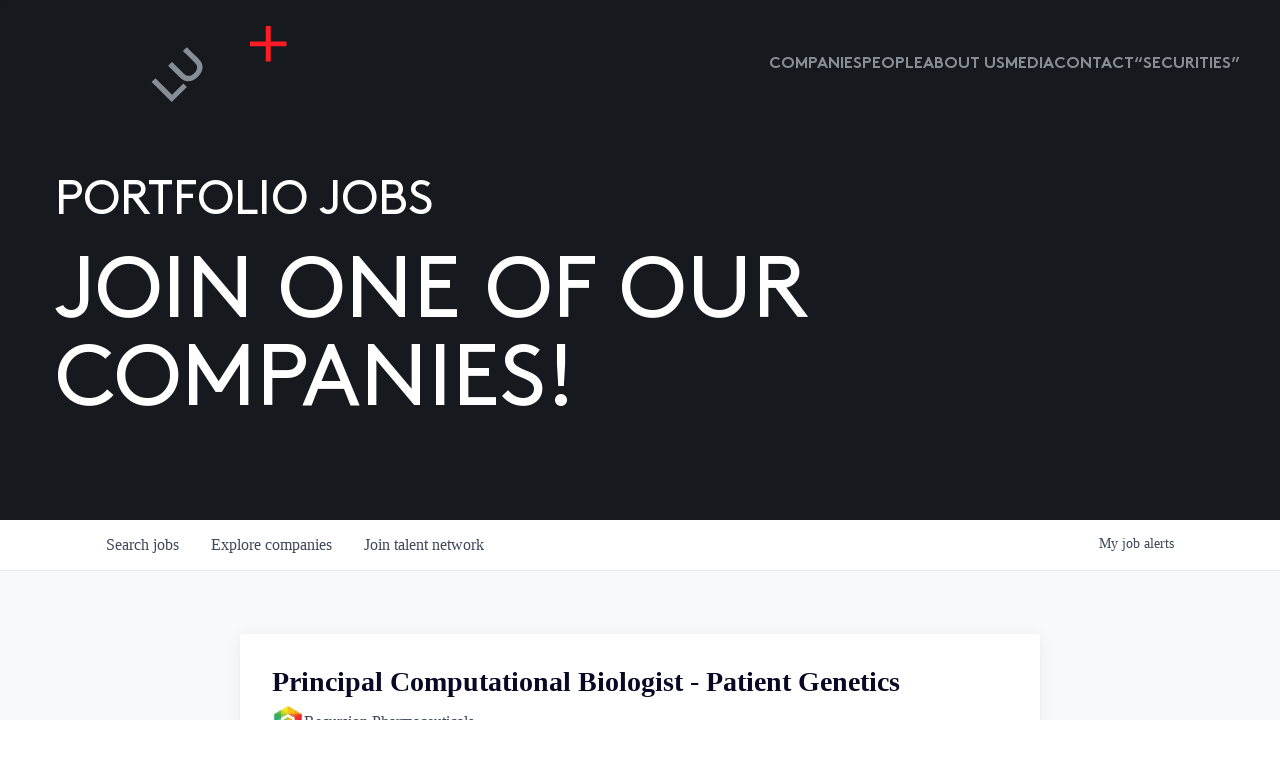

--- FILE ---
content_type: text/html; charset=utf-8
request_url: https://jobs.luxcapital.com/companies/recursion-pharmaceuticals-2-ccbe89ca-ec35-439d-885e-ca59051ce93b/jobs/33907533-fellow-computational-biology
body_size: 34534
content:
<!DOCTYPE html><html lang="en"><head><link rel="shortcut icon" href="https://cdn.filepicker.io/api/file/Zdg813v4QQa97MTvTFfc" data-next-head=""/><title data-next-head="">Principal Computational Biologist - Patient Genetics @ Recursion Pharmaceuticals | Lux Capital Job Board</title><meta name="description" property="og:description" content="Search job openings across the Lux Capital network." data-next-head=""/><meta charSet="utf-8" data-next-head=""/><meta name="viewport" content="initial-scale=1.0, width=device-width" data-next-head=""/><link rel="apple-touch-icon" sizes="180x180" href="https://cdn.filepicker.io/api/file/Zdg813v4QQa97MTvTFfc" data-next-head=""/><link rel="icon" type="image/png" sizes="32x32" href="https://cdn.filepicker.io/api/file/Zdg813v4QQa97MTvTFfc" data-next-head=""/><link rel="icon" type="image/png" sizes="16x16" href="https://cdn.filepicker.io/api/file/Zdg813v4QQa97MTvTFfc" data-next-head=""/><link rel="shortcut icon" href="https://cdn.filepicker.io/api/file/Zdg813v4QQa97MTvTFfc" data-next-head=""/><meta name="url" property="og:url" content="https://jobs.luxcapital.com" data-next-head=""/><meta name="type" property="og:type" content="website" data-next-head=""/><meta name="title" property="og:title" content="Lux Capital Job Board" data-next-head=""/><meta name="image" property="og:image" content="http://cdn.filestackcontent.com/Q8yGlxm0Ryic2wTWDpBE" data-next-head=""/><meta name="secure_url" property="og:image:secure_url" content="https://cdn.filestackcontent.com/Q8yGlxm0Ryic2wTWDpBE" data-next-head=""/><meta name="twitter:card" content="summary_large_image" data-next-head=""/><meta name="twitter:site" content="lux_capital" data-next-head=""/><meta name="twitter:image" content="https://cdn.filestackcontent.com/Q8yGlxm0Ryic2wTWDpBE" data-next-head=""/><meta name="twitter:title" content="Lux Capital Job Board" data-next-head=""/><meta name="twitter:description" content="Search job openings across the Lux Capital network." data-next-head=""/><meta name="twitter:creator" content="lux_capital" data-next-head=""/><meta name="google-site-verification" content="CQNnZQRH0dvJgCqWABp64ULhLI69C53ULhWdJemAW_w" data-next-head=""/><script>!function(){var analytics=window.analytics=window.analytics||[];if(!analytics.initialize)if(analytics.invoked)window.console&&console.error&&console.error("Segment snippet included twice.");else{analytics.invoked=!0;analytics.methods=["trackSubmit","trackClick","trackLink","trackForm","pageview","identify","reset","group","track","ready","alias","debug","page","once","off","on","addSourceMiddleware","addIntegrationMiddleware","setAnonymousId","addDestinationMiddleware"];analytics.factory=function(e){return function(){if(window.analytics.initialized)return window.analytics[e].apply(window.analytics,arguments);var i=Array.prototype.slice.call(arguments);i.unshift(e);analytics.push(i);return analytics}};for(var i=0;i<analytics.methods.length;i++){var key=analytics.methods[i];analytics[key]=analytics.factory(key)}analytics.load=function(key,i){var t=document.createElement("script");t.type="text/javascript";t.async=!0;t.src="https://an.getro.com/analytics.js/v1/" + key + "/analytics.min.js";var n=document.getElementsByTagName("script")[0];n.parentNode.insertBefore(t,n);analytics._loadOptions=i};analytics._writeKey="VKRqdgSBA3lFoZSlbeHbrzqQkLPBcP7W";;analytics.SNIPPET_VERSION="4.16.1";
analytics.load("VKRqdgSBA3lFoZSlbeHbrzqQkLPBcP7W");

}}();</script><link rel="stylesheet" href="https://cdn-customers.getro.com/luxcapital/style.react.css??v=7d49c166ca9f24905f04271c5fbd729797522e47"/><link rel="preload" href="https://cdn.getro.com/assets/_next/static/css/b1414ae24606c043.css" as="style"/><link rel="stylesheet" href="https://cdn.getro.com/assets/_next/static/css/b1414ae24606c043.css" data-n-g=""/><noscript data-n-css=""></noscript><script defer="" nomodule="" src="https://cdn.getro.com/assets/_next/static/chunks/polyfills-42372ed130431b0a.js"></script><script id="jquery" src="https://ajax.googleapis.com/ajax/libs/jquery/3.6.0/jquery.min.js" defer="" data-nscript="beforeInteractive"></script><script src="https://cdn.getro.com/assets/_next/static/chunks/webpack-ab58b860c16628b6.js" defer=""></script><script src="https://cdn.getro.com/assets/_next/static/chunks/framework-a008f048849dfc11.js" defer=""></script><script src="https://cdn.getro.com/assets/_next/static/chunks/main-4151966bb5b4038b.js" defer=""></script><script src="https://cdn.getro.com/assets/_next/static/chunks/pages/_app-52002506ec936253.js" defer=""></script><script src="https://cdn.getro.com/assets/_next/static/chunks/a86620fd-3b4606652f1c2476.js" defer=""></script><script src="https://cdn.getro.com/assets/_next/static/chunks/8230-afd6e299f7a6ae33.js" defer=""></script><script src="https://cdn.getro.com/assets/_next/static/chunks/4000-0acb5a82151cbee6.js" defer=""></script><script src="https://cdn.getro.com/assets/_next/static/chunks/9091-5cd776e8ee5ad3a3.js" defer=""></script><script src="https://cdn.getro.com/assets/_next/static/chunks/1637-66b68fc38bc6d10a.js" defer=""></script><script src="https://cdn.getro.com/assets/_next/static/chunks/3676-4975c339fc5bc499.js" defer=""></script><script src="https://cdn.getro.com/assets/_next/static/chunks/9358-87cc633cf780c23e.js" defer=""></script><script src="https://cdn.getro.com/assets/_next/static/chunks/9117-6f216abbf55ba8cd.js" defer=""></script><script src="https://cdn.getro.com/assets/_next/static/chunks/1446-b10012f4e22f3c87.js" defer=""></script><script src="https://cdn.getro.com/assets/_next/static/chunks/5355-7de2c819d8cad6ea.js" defer=""></script><script src="https://cdn.getro.com/assets/_next/static/chunks/9582-aa7f986fdb36f43c.js" defer=""></script><script src="https://cdn.getro.com/assets/_next/static/chunks/pages/companies/%5BcompanySlug%5D/jobs/%5BjobSlug%5D-76ab4cf3f421472f.js" defer=""></script><script src="https://cdn.getro.com/assets/_next/static/wVUNz74L36J38sTj2A9V4/_buildManifest.js" defer=""></script><script src="https://cdn.getro.com/assets/_next/static/wVUNz74L36J38sTj2A9V4/_ssgManifest.js" defer=""></script><meta name="sentry-trace" content="ea9a111dd7523546d8b5bbcadf4bdfa1-faf058259eccecdd-0"/><meta name="baggage" content="sentry-environment=production,sentry-release=08a5512cff5c0e51019517bf0630219b287ce933,sentry-public_key=99c84790fa184cf49c16c34cd7113f75,sentry-trace_id=ea9a111dd7523546d8b5bbcadf4bdfa1,sentry-org_id=129958,sentry-sampled=false,sentry-sample_rand=0.5625211708229794,sentry-sample_rate=0.033"/><style data-styled="" data-styled-version="5.3.11">.gVRrUK{box-sizing:border-box;margin:0;min-width:0;font-family:-apple-system,BlinkMacSystemFont,'Segoe UI','Roboto','Oxygen','Ubuntu','Cantarell','Fira Sans','Droid Sans','Helvetica Neue','sans-serif';font-weight:400;font-style:normal;font-size:16px;color:#3F495A;}/*!sc*/
.fyPcag{box-sizing:border-box;margin:0;min-width:0;background-color:#F7FAFC;min-height:100vh;-webkit-flex-direction:column;-ms-flex-direction:column;flex-direction:column;-webkit-align-items:stretch;-webkit-box-align:stretch;-ms-flex-align:stretch;align-items:stretch;}/*!sc*/
.dKubqp{box-sizing:border-box;margin:0;min-width:0;}/*!sc*/
.elbZCm{box-sizing:border-box;margin:0;min-width:0;width:100%;}/*!sc*/
.dFKghv{box-sizing:border-box;margin:0;min-width:0;box-shadow:0 1px 0 0 #e5e5e5;-webkit-flex-direction:row;-ms-flex-direction:row;flex-direction:row;width:100%;background-color:#ffffff;}/*!sc*/
.byBMUo{box-sizing:border-box;margin:0;min-width:0;max-width:100%;width:100%;margin-left:auto;margin-right:auto;}/*!sc*/
@media screen and (min-width:40em){.byBMUo{width:100%;}}/*!sc*/
@media screen and (min-width:65em){.byBMUo{width:1100px;}}/*!sc*/
.bhqgWy{box-sizing:border-box;margin:0;min-width:0;color:#4900FF;position:relative;-webkit-text-decoration:none;text-decoration:none;-webkit-transition:all ease 0.3s;transition:all ease 0.3s;text-transform:capitalize;-webkit-order:0;-ms-flex-order:0;order:0;padding-left:8px;padding-right:8px;padding-top:16px;padding-bottom:16px;font-size:16px;color:#3F495A;display:-webkit-box;display:-webkit-flex;display:-ms-flexbox;display:flex;-webkit-align-items:baseline;-webkit-box-align:baseline;-ms-flex-align:baseline;align-items:baseline;}/*!sc*/
@media screen and (min-width:40em){.bhqgWy{text-transform:capitalize;}}/*!sc*/
@media screen and (min-width:65em){.bhqgWy{text-transform:unset;}}/*!sc*/
.bhqgWy span{display:none;}/*!sc*/
.bhqgWy::after{content:'';position:absolute;left:0;right:0;bottom:0;height:0.125rem;background-color:#4900FF;opacity:0;-webkit-transition:opacity 0.3s;transition:opacity 0.3s;}/*!sc*/
.bhqgWy:hover{color:#3F495A;}/*!sc*/
.bhqgWy:active{background-color:#F7FAFC;-webkit-transform:scale(.94);-ms-transform:scale(.94);transform:scale(.94);}/*!sc*/
.bhqgWy.active{font-weight:600;color:#090925;}/*!sc*/
.bhqgWy.active::after{opacity:1;}/*!sc*/
@media screen and (min-width:40em){.bhqgWy{padding-left:16px;padding-right:16px;}}/*!sc*/
.ekJmTQ{box-sizing:border-box;margin:0;min-width:0;display:none;}/*!sc*/
@media screen and (min-width:40em){.ekJmTQ{display:none;}}/*!sc*/
@media screen and (min-width:65em){.ekJmTQ{display:inline-block;}}/*!sc*/
.fWatEX{box-sizing:border-box;margin:0;min-width:0;color:#4900FF;position:relative;-webkit-text-decoration:none;text-decoration:none;-webkit-transition:all ease 0.3s;transition:all ease 0.3s;text-transform:capitalize;-webkit-order:1;-ms-flex-order:1;order:1;padding-left:8px;padding-right:8px;padding-top:16px;padding-bottom:16px;font-size:16px;color:#3F495A;display:-webkit-box;display:-webkit-flex;display:-ms-flexbox;display:flex;-webkit-align-items:baseline;-webkit-box-align:baseline;-ms-flex-align:baseline;align-items:baseline;}/*!sc*/
@media screen and (min-width:40em){.fWatEX{text-transform:capitalize;}}/*!sc*/
@media screen and (min-width:65em){.fWatEX{text-transform:unset;}}/*!sc*/
.fWatEX span{display:none;}/*!sc*/
.fWatEX::after{content:'';position:absolute;left:0;right:0;bottom:0;height:0.125rem;background-color:#4900FF;opacity:0;-webkit-transition:opacity 0.3s;transition:opacity 0.3s;}/*!sc*/
.fWatEX:hover{color:#3F495A;}/*!sc*/
.fWatEX:active{background-color:#F7FAFC;-webkit-transform:scale(.94);-ms-transform:scale(.94);transform:scale(.94);}/*!sc*/
.fWatEX.active{font-weight:600;color:#090925;}/*!sc*/
.fWatEX.active::after{opacity:1;}/*!sc*/
@media screen and (min-width:40em){.fWatEX{padding-left:16px;padding-right:16px;}}/*!sc*/
.eOYVLz{box-sizing:border-box;margin:0;min-width:0;color:#4900FF;position:relative;-webkit-text-decoration:none;text-decoration:none;-webkit-transition:all ease 0.3s;transition:all ease 0.3s;text-transform:unset;-webkit-order:2;-ms-flex-order:2;order:2;padding-left:8px;padding-right:8px;padding-top:16px;padding-bottom:16px;font-size:16px;color:#3F495A;display:-webkit-box;display:-webkit-flex;display:-ms-flexbox;display:flex;-webkit-align-items:center;-webkit-box-align:center;-ms-flex-align:center;align-items:center;}/*!sc*/
.eOYVLz span{display:none;}/*!sc*/
.eOYVLz::after{content:'';position:absolute;left:0;right:0;bottom:0;height:0.125rem;background-color:#4900FF;opacity:0;-webkit-transition:opacity 0.3s;transition:opacity 0.3s;}/*!sc*/
.eOYVLz:hover{color:#3F495A;}/*!sc*/
.eOYVLz:active{background-color:#F7FAFC;-webkit-transform:scale(.94);-ms-transform:scale(.94);transform:scale(.94);}/*!sc*/
.eOYVLz.active{font-weight:600;color:#090925;}/*!sc*/
.eOYVLz.active::after{opacity:1;}/*!sc*/
@media screen and (min-width:40em){.eOYVLz{padding-left:16px;padding-right:16px;}}/*!sc*/
.jQZwAb{box-sizing:border-box;margin:0;min-width:0;display:inline-block;}/*!sc*/
@media screen and (min-width:40em){.jQZwAb{display:inline-block;}}/*!sc*/
@media screen and (min-width:65em){.jQZwAb{display:none;}}/*!sc*/
.ioCEHO{box-sizing:border-box;margin:0;min-width:0;margin-left:auto;margin-right:16px;text-align:left;-webkit-flex-direction:column;-ms-flex-direction:column;flex-direction:column;-webkit-order:9999;-ms-flex-order:9999;order:9999;}/*!sc*/
@media screen and (min-width:40em){.ioCEHO{margin-right:16px;}}/*!sc*/
@media screen and (min-width:65em){.ioCEHO{margin-right:0;}}/*!sc*/
.iJaGyT{box-sizing:border-box;margin:0;min-width:0;position:relative;cursor:pointer;-webkit-transition:all ease 0.3s;transition:all ease 0.3s;border-radius:4px;font-size:16px;font-weight:500;display:-webkit-box;display:-webkit-flex;display:-ms-flexbox;display:flex;-webkit-tap-highlight-color:transparent;-webkit-align-items:center;-webkit-box-align:center;-ms-flex-align:center;align-items:center;font-family:-apple-system,BlinkMacSystemFont,'Segoe UI','Roboto','Oxygen','Ubuntu','Cantarell','Fira Sans','Droid Sans','Helvetica Neue','sans-serif';color:#3F495A;background-color:#FFFFFF;border-style:solid;border-color:#A3B1C2;border-width:1px;border:none;border-color:transparent;width:small;height:small;margin-top:8px;padding:8px 16px;padding-right:0;-webkit-align-self:center;-ms-flex-item-align:center;align-self:center;font-size:14px;}/*!sc*/
.iJaGyT:active{-webkit-transform:scale(.94);-ms-transform:scale(.94);transform:scale(.94);box-shadow:inset 0px 1.875px 1.875px rgba(0,0,0,0.12);}/*!sc*/
.iJaGyT:disabled{color:#A3B1C2;}/*!sc*/
.iJaGyT:hover{background-color:#F7FAFC;}/*!sc*/
.iJaGyT [role="progressbar"] > div > div{border-color:rgba(63,73,90,0.2);border-top-color:#090925;}/*!sc*/
@media screen and (min-width:40em){.iJaGyT{border-color:#A3B1C2;}}/*!sc*/
@media screen and (min-width:40em){.iJaGyT{padding-right:16px;}}/*!sc*/
.jUfIjB{box-sizing:border-box;margin:0;min-width:0;display:none;}/*!sc*/
@media screen and (min-width:40em){.jUfIjB{display:block;}}/*!sc*/
.iqghoL{box-sizing:border-box;margin:0;min-width:0;margin-left:auto !important;margin-right:auto !important;box-sizing:border-box;max-width:100%;position:static;z-index:1;margin-left:auto;margin-right:auto;width:100%;padding-top:0;padding-left:16px;padding-right:16px;padding-bottom:64px;}/*!sc*/
@media screen and (min-width:40em){.iqghoL{width:100%;}}/*!sc*/
@media screen and (min-width:65em){.iqghoL{width:1132px;}}/*!sc*/
.ebGWQq{box-sizing:border-box;margin:0;min-width:0;-webkit-box-pack:justify;-webkit-justify-content:space-between;-ms-flex-pack:justify;justify-content:space-between;margin-bottom:24px;-webkit-flex-direction:column;-ms-flex-direction:column;flex-direction:column;width:100%;}/*!sc*/
@media screen and (min-width:40em){.ebGWQq{-webkit-flex-direction:row;-ms-flex-direction:row;flex-direction:row;}}/*!sc*/
@media screen and (min-width:65em){.ebGWQq{-webkit-flex-direction:row;-ms-flex-direction:row;flex-direction:row;}}/*!sc*/
.dsHaKT{box-sizing:border-box;margin:0;min-width:0;gap:24px;-webkit-flex-direction:column;-ms-flex-direction:column;flex-direction:column;width:100%;}/*!sc*/
.iaKmHE{box-sizing:border-box;margin:0;min-width:0;font-size:28px;margin-bottom:8px;color:#090925;}/*!sc*/
.iKYCNv{box-sizing:border-box;margin:0;min-width:0;-webkit-column-gap:8px;column-gap:8px;cursor:pointer;-webkit-align-items:center;-webkit-box-align:center;-ms-flex-align:center;align-items:center;}/*!sc*/
.iKYCNv color{main:#3F495A;dark:#090925;subtle:#67738B;placeholder:#8797AB;link:#3F495A;link-accent:#4900FF;error:#D90218;}/*!sc*/
.hRzXmX{box-sizing:border-box;margin:0;min-width:0;width:32px;}/*!sc*/
.ijjZxr{box-sizing:border-box;margin:0;min-width:0;margin-bottom:16px;}/*!sc*/
.kGAAEy{box-sizing:border-box;margin:0;min-width:0;-webkit-flex-direction:column;-ms-flex-direction:column;flex-direction:column;gap:8px;}/*!sc*/
.dkjSzf{box-sizing:border-box;margin:0;min-width:0;font-weight:600;font-size:14px;color:#090925;}/*!sc*/
.eRlSKr{box-sizing:border-box;margin:0;min-width:0;color:#3F495A!important;font-weight:500;}/*!sc*/
.lhPfhV{box-sizing:border-box;margin:0;min-width:0;-webkit-column-gap:8px;column-gap:8px;-webkit-box-pack:justify;-webkit-justify-content:space-between;-ms-flex-pack:justify;justify-content:space-between;}/*!sc*/
.hQNFTd{box-sizing:border-box;margin:0;min-width:0;row-gap:8px;-webkit-flex-direction:column;-ms-flex-direction:column;flex-direction:column;}/*!sc*/
.fLzXDu{box-sizing:border-box;margin:0;min-width:0;font-size:14px;color:#67738B;}/*!sc*/
.crBMPy{box-sizing:border-box;margin:0;min-width:0;margin-top:40px;}/*!sc*/
.crBMPy li:not(:last-child){margin-bottom:8px;}/*!sc*/
.crBMPy p,.crBMPy span,.crBMPy div,.crBMPy li,.crBMPy ol,.crBMPy ul{color:#3F495A;font-size:16px!important;line-height:140%!important;margin:0 auto 16px;}/*!sc*/
.crBMPy h1,.crBMPy h2,.crBMPy h3,.crBMPy h4,.crBMPy h5,.crBMPy h6{color:#090925;}/*!sc*/
.crBMPy h4,.crBMPy h5,.crBMPy h6{font-size:16px;margin:0 auto 16px;}/*!sc*/
.crBMPy h1:not(:first-child){font-size:24px;margin:48px auto 16px;}/*!sc*/
.crBMPy h2:not(:first-child){font-size:20px;margin:32px auto 16px;}/*!sc*/
.crBMPy h3:not(:first-child){font-size:18px;margin:24px auto 16px;}/*!sc*/
.crBMPy ul{padding:0 0 0 32px;}/*!sc*/
.crBMPy a{color:#3F495A !important;}/*!sc*/
.iIGtVd{box-sizing:border-box;margin:0;min-width:0;max-width:600px;margin:0 auto;}/*!sc*/
.friAmK{box-sizing:border-box;margin:0;min-width:0;padding-bottom:40px;margin-top:40px;}/*!sc*/
.bOyPTM{box-sizing:border-box;margin:0;min-width:0;gap:40px;margin-top:40px;-webkit-align-items:center;-webkit-box-align:center;-ms-flex-align:center;align-items:center;-webkit-box-pack:justify;-webkit-justify-content:space-between;-ms-flex-pack:justify;justify-content:space-between;-webkit-flex-direction:column;-ms-flex-direction:column;flex-direction:column;}/*!sc*/
@media screen and (min-width:40em){.bOyPTM{-webkit-flex-direction:row;-ms-flex-direction:row;flex-direction:row;}}/*!sc*/
.kkTXM{box-sizing:border-box;margin:0;min-width:0;-webkit-text-decoration-line:underline;text-decoration-line:underline;cursor:pointer;display:block;text-align:center;color:#3F495A !important;font-size:14px;line-height:22px;}/*!sc*/
.fIUOoG{box-sizing:border-box;margin:0;min-width:0;justify-self:flex-end;margin-top:auto;-webkit-flex-direction:row;-ms-flex-direction:row;flex-direction:row;width:100%;background-color:transparent;padding-top:32px;padding-bottom:32px;}/*!sc*/
.Jizzq{box-sizing:border-box;margin:0;min-width:0;width:100%;margin-left:auto;margin-right:auto;-webkit-flex-direction:column;-ms-flex-direction:column;flex-direction:column;text-align:center;}/*!sc*/
@media screen and (min-width:40em){.Jizzq{width:1100px;}}/*!sc*/
.fONCsf{box-sizing:border-box;margin:0;min-width:0;color:#4900FF;-webkit-align-self:center;-ms-flex-item-align:center;align-self:center;margin-bottom:16px;color:#090925;width:120px;}/*!sc*/
.bfORaf{box-sizing:border-box;margin:0;min-width:0;color:currentColor;width:100%;height:auto;}/*!sc*/
.gkPOSa{box-sizing:border-box;margin:0;min-width:0;-webkit-flex-direction:row;-ms-flex-direction:row;flex-direction:row;-webkit-box-pack:center;-webkit-justify-content:center;-ms-flex-pack:center;justify-content:center;-webkit-flex-wrap:wrap;-ms-flex-wrap:wrap;flex-wrap:wrap;}/*!sc*/
.hDtUlk{box-sizing:border-box;margin:0;min-width:0;-webkit-appearance:none;-moz-appearance:none;appearance:none;display:inline-block;text-align:center;line-height:inherit;-webkit-text-decoration:none;text-decoration:none;font-size:inherit;padding-left:16px;padding-right:16px;padding-top:8px;padding-bottom:8px;color:#ffffff;background-color:#4900FF;border:none;border-radius:4px;padding-left:8px;padding-right:8px;font-size:16px;position:relative;z-index:2;cursor:pointer;-webkit-transition:all ease 0.3s;transition:all ease 0.3s;border-radius:4px;font-weight:500;display:-webkit-box;display:-webkit-flex;display:-ms-flexbox;display:flex;-webkit-tap-highlight-color:transparent;-webkit-align-items:center;-webkit-box-align:center;-ms-flex-align:center;align-items:center;font-family:-apple-system,BlinkMacSystemFont,'Segoe UI','Roboto','Oxygen','Ubuntu','Cantarell','Fira Sans','Droid Sans','Helvetica Neue','sans-serif';color:#3F495A;background-color:transparent;border-style:solid;border-color:#A3B1C2;border-width:1px;border:none;-webkit-box-pack:unset;-webkit-justify-content:unset;-ms-flex-pack:unset;justify-content:unset;-webkit-text-decoration:none;text-decoration:none;white-space:nowrap;margin-right:16px;padding:0;color:#67738B;padding-top:4px;padding-bottom:4px;font-size:12px;}/*!sc*/
.hDtUlk:active{-webkit-transform:scale(.94);-ms-transform:scale(.94);transform:scale(.94);box-shadow:inset 0px 1.875px 1.875px rgba(0,0,0,0.12);}/*!sc*/
.hDtUlk:disabled{color:#A3B1C2;}/*!sc*/
.hDtUlk:hover{-webkit-text-decoration:underline;text-decoration:underline;}/*!sc*/
.hDtUlk [role="progressbar"] > div > div{border-color:rgba(63,73,90,0.2);border-top-color:#090925;}/*!sc*/
data-styled.g1[id="sc-aXZVg"]{content:"gVRrUK,fyPcag,dKubqp,elbZCm,dFKghv,byBMUo,bhqgWy,ekJmTQ,fWatEX,eOYVLz,jQZwAb,ioCEHO,iJaGyT,jUfIjB,iqghoL,ebGWQq,dsHaKT,iaKmHE,iKYCNv,hRzXmX,ijjZxr,kGAAEy,dkjSzf,eRlSKr,lhPfhV,hQNFTd,fLzXDu,crBMPy,iIGtVd,friAmK,bOyPTM,kkTXM,fIUOoG,Jizzq,fONCsf,bfORaf,gkPOSa,hDtUlk,"}/*!sc*/
.fteAEG{display:-webkit-box;display:-webkit-flex;display:-ms-flexbox;display:flex;}/*!sc*/
data-styled.g2[id="sc-gEvEer"]{content:"fteAEG,"}/*!sc*/
.eBWkFz{box-sizing:border-box;margin:0;min-width:0;padding:32px;box-shadow:0px 1px 2px 0px rgba(27,36,50,0.04),0px 1px 16px 0px rgba(27,36,50,0.06);border-radius:4px;background-color:#FFFFFF;margin-left:auto;margin-right:auto;width:100%;-webkit-flex-direction:column;-ms-flex-direction:column;flex-direction:column;padding-left:16px;padding-right:16px;margin-top:64px;max-width:800px;margin-left:auto;margin-right:auto;}/*!sc*/
@media screen and (min-width:40em){.eBWkFz{padding-left:32px;padding-right:32px;}}/*!sc*/
.jBogQf{box-sizing:border-box;margin:0;min-width:0;position:relative;width:100%;-webkit-align-items:start;-webkit-box-align:start;-ms-flex-align:start;align-items:start;}/*!sc*/
.ddKpAl{box-sizing:border-box;margin:0;min-width:0;-webkit-flex:1 1;-ms-flex:1 1;flex:1 1;}/*!sc*/
.VWXkL{box-sizing:border-box;margin:0;min-width:0;position:relative;font-weight:500;color:#3F495A;height:100%;width:100%;border-radius:4px;}/*!sc*/
.cVYRew{box-sizing:border-box;margin:0;min-width:0;max-width:100%;height:auto;border-radius:4px;overflow:hidden;object-fit:contain;width:100%;height:100%;}/*!sc*/
.hPknKP{box-sizing:border-box;margin:0;min-width:0;background-color:#FEF5EC;text-align:left;-webkit-align-items:flex-start;-webkit-box-align:flex-start;-ms-flex-align:flex-start;align-items:flex-start;-webkit-flex:0 0 auto;-ms-flex:0 0 auto;flex:0 0 auto;padding:16px;border-radius:4px;line-height:1.4;gap:16px;}/*!sc*/
.jDfdPi{box-sizing:border-box;margin:0;min-width:0;height:20px;width:20px;}/*!sc*/
.kgAlEH{box-sizing:border-box;margin:0;min-width:0;color:#DE7B02;-webkit-align-items:center;-webkit-box-align:center;-ms-flex-align:center;align-items:center;-webkit-flex:0 0 auto;-ms-flex:0 0 auto;flex:0 0 auto;}/*!sc*/
.cYMjnh{box-sizing:border-box;margin:0;min-width:0;font-weight:500;font-size:14px;color:#3F495A;}/*!sc*/
.exMvxQ{box-sizing:border-box;margin:0;min-width:0;-webkit-text-decoration:none;text-decoration:none;color:currentColor;width:100%;height:auto;}/*!sc*/
data-styled.g3[id="sc-eqUAAy"]{content:"eBWkFz,jBogQf,ddKpAl,VWXkL,cVYRew,hPknKP,jDfdPi,kgAlEH,cYMjnh,exMvxQ,"}/*!sc*/
.gQycbC{display:-webkit-box;display:-webkit-flex;display:-ms-flexbox;display:flex;}/*!sc*/
data-styled.g4[id="sc-fqkvVR"]{content:"gQycbC,"}/*!sc*/
</style></head><body id="main-wrapper" class="custom-design-luxcapital"><div id="root"></div><div id="__next"><div class="sc-aXZVg gVRrUK"><div class="" style="position:fixed;top:0;left:0;height:2px;background:transparent;z-index:99999999999;width:100%"><div class="" style="height:100%;background:#4900FF;transition:all 500ms ease;width:0%"><div style="box-shadow:0 0 10px #4900FF, 0 0 10px #4900FF;width:5%;opacity:1;position:absolute;height:100%;transition:all 500ms ease;transform:rotate(3deg) translate(0px, -4px);left:-10rem"></div></div></div><div id="wlc-main" class="sc-aXZVg sc-gEvEer fyPcag fteAEG network-container"><div data-testid="custom-header" id="luxcapital-custom-header" class="sc-aXZVg dKubqp luxcapital-custom-part">
<div class="cd-wrapper">
  <div class="page-wrapper">
    <div class="nav_component">
      <div class="nav_container">
        <div class="nav-bar_component" style="height: 128px; transition: height 0.3s;">
          <div class="logo_component">
            <a href="https://www.luxcapital.com/" class="logo_link aspect-ratio-1x1 w-inline-block">
              <div class="logo_embed w-embed" style="opacity: 1; transition: opacity 0.3s;">
                <svg width="100%" height="100%" viewBox="0 0 64 64" fill="none" xmlns="http://www.w3.org/2000/svg">
                  <path d="M17.0492 57.8361L3.22172 43.9978L0 47.2221L16.7648 64L29.4454 51.3094L26.5081 48.3698L17.0492 57.8361Z" fill="currentColor"></path>
                  <path d="M29.3731 17.8256L26.1483 21.0529L35.9697 30.8789C37.7977 32.7115 37.9259 33.9186 37.879 35.2758C37.8571 36.7738 36.9415 38.3437 35.5822 39.7197C34.2073 41.0926 32.6605 41.9714 31.1668 41.9964C29.8075 42.0433 28.6357 41.8838 26.792 40.0512L16.98 30.2315L13.7489 33.462L23.3203 43.0409C26.4452 46.1682 28.8044 46.6561 31.323 46.5153C33.6354 46.3777 36.1884 45.0862 38.5571 42.7251C40.9257 40.3639 42.2413 37.7683 42.3756 35.4541C42.5163 32.9335 42.0631 30.5317 38.9383 27.4107L29.3731 17.8256Z" fill="currentColor"></path>
                </svg>
              </div>
              <div class="logo_embed-x-char w-embed" style="translate: none; rotate: none; scale: none; transform: translate(0%, 0%); transition: transform 0.3s;">
                <svg width="100%" height="100%" viewBox="0 0 31 31" fill="none" xmlns="http://www.w3.org/2000/svg">
                  <path d="M17.7576 13.2535V0H13.6203V13.2535H0.377182V17.394H13.6203V30.6474H17.7576V17.394H31.0007V13.2535H17.7576Z" fill="#FF1C24"></path>
                </svg>
              </div>
            </a>
          </div>
          <div id="nav-hamburger" data-w-id="80cbd8dd-afbe-6914-ac10-13454a463cd4" class="nav-menu-hamburger">
            <div class="nav-menu-hamburger-line top" style="transform: translate3d(0px, 4px, 0px) scale3d(1, 1, 1) rotateX(0deg) rotateY(0deg) rotateZ(0deg) skew(0deg); transform-style: preserve-3d; transition: transform 0.3s;"></div>
            <div class="nav-menu-hamburger-line bottom" style="transform: translate3d(0px, -4px, 0px) scale3d(1, 1, 1) rotateX(0deg) rotateY(0deg) rotateZ(0deg) skew(0deg); transform-style: preserve-3d; transition: transform 0.3s;"></div>
          </div>
          <div class="nav-links_wrapper" style="width: 0vw; transition: width 0.5s;">
            <a href="https://www.luxcapital.com/companies" class="nav-link_component">Companies</a>
            <a href="https://www.luxcapital.com/people" class="nav-link_component">People</a>
            <a href="https://www.luxcapital.com/about" class="nav-link_component">About us</a>
            <a href="https://www.luxcapital.com/news" class="nav-link_component">media</a>
            <a href="https://www.luxcapital.com/contact" class="nav-link_component">contact</a>
            <a href="https://www.luxcapital.com/securities" class="nav-link_component">“Securities”</a>
          </div>
          <div class="nav-bar_background" style="translate: none; rotate: none; scale: none; transform: scale(1.15); opacity: 0; transition: scale 0.3s, opacity 0.3s;"></div>
        </div>
        <div class="nav-bar_trigger"></div>
        <div class="nav-search-container" style="height: 0vh; display: none;">
          <div class="nav-search-wrapper">
            <div class="nav-search-close-wrapper column-15">
              <a data-w-id="58924994-8f87-96fd-fd9f-77e1cfa9bfbd" href="#" class="button-primary-3 small alternate search-close w-inline-block">
                <div class="search-button-text">close</div>
                <div class="icon-wrapper-large">
                  <div class="button-icon-medium w-embed">
                    <svg width="100%" height="100%" viewBox="0 0 10 10" fill="none" xmlns="http://www.w3.org/2000/svg">
                      <path d="M8.49961 9.5L5 6.00039L1.50039 9.5L0.5 8.49961L3.99961 5L0.5 1.50039L1.50039 0.5L5 3.99961L8.49961 0.5L9.5 1.50039L6.00039 5L9.5 8.49961L8.49961 9.5V9.5Z" fill="CurrentColor"></path>
                    </svg>
                  </div>
                </div>
              </a>
            </div>
            <div class="nav-search-header">
              <div class="search-form-block">
                <div class="nav-search-form">
                  <div class="w-embed">
                    <form id="email-form-3" name="email-form-3" data-name="Email Form 3" action="https://search-api.swiftype.com/api/v1/public/engines/search.json" method="get" fs-cmsfilter-element="filters" class="nav-search-form" aria-label="Email Form 3">
                      <input type="text" class="st-default-search-input w-input" maxlength="256" name="Search-Field" data-name="Search Field" placeholder="Search" id="input-filter-main" autocomplete="off" autocorrect="off" autocapitalize="none">
                    </form>
                  </div>
                  <a href="https://www.luxcapital.com/search-results" class="nav-search-submit w-inline-block">
                    <div class="html-embed-5 w-embed">
                      <svg width="100%" height="100%" viewBox="0 0 50 48" fill="none" xmlns="http://www.w3.org/2000/svg">
                        <path fill-rule="evenodd" clip-rule="evenodd" d="M34.0661 19.7648C34.0661 27.5618 27.7454 33.8825 19.9484 33.8825C12.1514 33.8825 5.83067 27.5618 5.83067 19.7648C5.83067 11.9678 12.1514 5.64708 19.9484 5.64708C27.7454 5.64708 34.0661 11.9678 34.0661 19.7648ZM32.6943 34.8712C29.2532 37.7776 24.8054 39.5296 19.9484 39.5296C9.03259 39.5296 0.183594 30.6806 0.183594 19.7648C0.183594 8.84899 9.03259 0 19.9484 0C30.8642 0 39.7131 8.84899 39.7131 19.7648C39.7131 23.784 38.5135 27.523 36.4526 30.6433L49.8161 44.0068L45.823 47.9999L32.6943 34.8712Z" fill="black"></path>
                      </svg>
                    </div>
                  </a>
                </div>
              </div>
              <div class="hide-2 w-embed">
                <form action="javascript:void(0);">
                  <input type="text" placeholder="Search" class="st-default-search-input hide" id="st-search-input">
                </form>
              </div>
              <div class="nav-search-guide">
                <div class="search-result-count-2 hide">
                  <span id="search-results-count">0</span> 
                  results for “<span id="search-results-count-keyword"> </span>”
                </div>
                <div class="search-guide-text-2">Hit the return key to view all results</div>
              </div>
            </div>
            <div id="st-results-container" class="st-search-container">
              <div class="search-content-items people"></div>
              <div class="search-content-items company"></div>
              <div class="search-content-items ideas"></div>
              <div class="search-content-items news"></div>
            </div>
          </div>
        </div>
      </div>
    </div>
    <div class="main_wrapper" data-swiftype-index="false">
      <div class="companies-hero">
        <div class="padding-vertical-huge padding-top-3">
          <div class="container-large">
            <div class="people-hero-content column-15">
              <h2 class="people-hero-smalltext">PORTFOLIO JOBS</h2>
              <div class="display-3">JOIN ONE OF OUR COMPANIES!</div>
            </div>
          </div>
        </div>
      </div>
    </div>
  </div>

</div>

</div><div width="1" class="sc-aXZVg elbZCm"><div id="content"><div data-testid="navbar" width="1" class="sc-aXZVg sc-gEvEer dFKghv fteAEG"><div width="1,1,1100px" class="sc-aXZVg sc-gEvEer byBMUo fteAEG"><a href="/jobs" class="sc-aXZVg bhqgWy theme_only " font-size="2" color="text.main" display="flex"><div display="none,none,inline-block" class="sc-aXZVg ekJmTQ">Search </div>jobs</a><a href="/companies" class="sc-aXZVg fWatEX theme_only " font-size="2" color="text.main" display="flex"><div display="none,none,inline-block" class="sc-aXZVg ekJmTQ">Explore </div>companies</a><a href="/talent-network" class="sc-aXZVg eOYVLz theme_only " font-size="2" color="text.main" display="flex"><div display="none,none,inline-block" class="sc-aXZVg ekJmTQ">Join talent network</div><div display="inline-block,inline-block,none" class="sc-aXZVg jQZwAb">Talent</div></a><div order="9999" class="sc-aXZVg sc-gEvEer ioCEHO fteAEG"><div class="sc-aXZVg sc-gEvEer iJaGyT fteAEG theme_only" data-testid="my-job-alerts-button" font-size="14px">My <span class="sc-aXZVg jUfIjB">job </span>alerts</div></div></div></div><div width="1,1,1132px" data-testid="container" class="sc-aXZVg iqghoL"><script data-testid="job-ldjson" type="application/ld+json" async="">{"@context":"https://schema.org/","@type":"JobPosting","title":"Principal Computational Biologist - Patient Genetics","description":"<div> <h2>Your work will change lives. Including your own. </h2> <p></p> </div><p><strong>Recursion</strong></p> <p>The Recursion Maps of Biology are fully-relatable environments where high-dimensional profiles of genome-wide genetic and chemical profiles generate trillions of relationships between biological perturbations and potential therapeutic interventions. Recursion has developed workflows for conducting inferential discovery of relational insights from biological maps and automated the progression of these insights through the drug discovery process. This involves utilizing standardized, scaled ‘omics technologies and chemical optimization through loops of experimental data and ML predictions while continually exploring technology that can push the bounds of drug discovery. </p> <p><strong>The Impact You’ll Make</strong></p> <p>In addition to the technological advancements that power Recursion’s ability to model complex biology across the genome, modern AI and ML capabilities have unlocked powerful tools in extracting causal biology from multimodal patient data. Leveraging these advancements, the Computational Biology Fellow will apply their creative mind to find inventive and unconventional strategies that integrate world-class patient genomics data from industry leaders such as Tempus, with Recursion's scaled and standardized experimental data. To capture the full potential of these data systems, this role will capitalize on existing state-of-the-art in AI and ML while also driving entirely new methodology in this space. We envision that taking on bold approaches to integrating patient and experimental data will reveal a greater understanding of disease biology, causality, and translational biomarkers, and will support the discovery of new, high-impact therapeutic solutions for patients.</p> <p><strong>The Team You’ll Join </strong></p> <p>This role is seated within a small, innovation-centric team at Recursion with the mission of entering entirely new frontiers of modeling, understanding and treating disease. It is dedicated to investigating new technologies and ideas that will drastically improve the drug discovery process, focusing on quickly reaching decisive endpoints. In this startup-like environment, you will take on a wide range of scientific responsibilities and join a team of dedicated scientists that all lead change through cross-functional collaboration and direct scientific engagement. You will report to the VP of Industrialized Drug Discovery and join flexible teams based on the projects at hand.</p> <p>In this role, you will:</p> <ul> <li>Conceptualize and drive execution on the development of innovative AI / ML methodologies that integrate forward and reverse genomics to drastically improve the extraction of truly causal disease biology beyond what is possible with patient genomics alone. </li> <li>Integrate new models throughout target identification, patient stratification, biomarker strategy and translational science.</li> <li>Collaborate<strong> </strong>with other leaders across biology, chemistry, clinical development and data science to directly impact the quality and rate of advancement of our therapeutic pipeline.</li> </ul> <p><strong>Location:</strong></p> <p>Making one of our offices your home base – Salt Lake City, Toronto, or Montreal – is ideal, however we will consider remote work for this position. We ask that remote employees commit to regular on-site visits for routine work and departmental events.</p> <p><strong>What You’ll Need</strong></p> <ul> <li>A deep dissatisfaction with the current technology available for converting human genetic data into new medicines. </li> <li>A successful candidate will be comfortable in the unknown, possess a desire to carry projects from start to finish, and showcase an excitement to instigate change.</li> <li>7+ years applying expertise in computational biology to problems in functional and statistical genetics with high-dimensional ‘omics data, particularly aimed at problems in target identification and / or biomarker identification for patient stratification and response prediction.</li> <li>A strong understanding of modern ML techniques; able to lead and directly develop new modeling approaches</li> <li>An understanding of the overall processes and challenges in drug discovery</li> </ul><div> <p><strong>The Values That We Hope You Share:</strong></p> <ul> <li> <strong>We Care:</strong><span> We care about our drug candidates, our Recursionauts, their families, each other, our communities, the patients we aim to serve and their loved ones. We also care about our work.</span> </li> <li> <strong>We Learn:</strong><span> Learning from the diverse perspectives of our fellow Recursionauts, and from failure, is an essential part of how we make progress.</span> </li> <li> <strong>We Deliver:</strong><span> We are unapologetic that our expectations for delivery are extraordinarily high. There is urgency to our existence: we sprint at maximum engagement, making time and space to recover. </span> </li> <li> <strong>Act Boldly with Integrity:</strong><span> No company changes the world or reinvents an industry without being bold. It must be balanced; not by timidity, but by doing the right thing even when no one is looking.</span> </li> <li> <strong>We are One Recursion:</strong><span> We operate with a 'company first, team second' mentality. Our success comes from working as one interdisciplinary team.</span> </li> </ul> <p><span>Recursion spends time and energy connecting every aspect of work to these values. They aren’t static, but regularly discussed and questioned because we make decisions rooted in those values in our day-to-day work. </span><span>You can read more about our values and how we live them every day <a href=\"https://www.recursion.com/our-values\" target=\"_blank\">here</a>.</span></p> <p><strong>More About Recursion </strong></p> <p>Recursion is a clinical stage TechBio company leading the space by decoding biology to industrialize drug discovery. Enabling its mission is the Recursion OS, a platform built across diverse technologies that continuously expands one of the world’s largest proprietary biological and chemical datasets. Recursion leverages sophisticated machine-learning algorithms to distill from its dataset a collection of trillions of searchable relationships across biology and chemistry unconstrained by human bias. By commanding massive experimental scale — up to millions of wet lab experiments weekly — and massive computational scale — owning and operating one of the most powerful supercomputers in the world, Recursion is uniting technology, biology and chemistry to advance the future of medicine.</p> <p>Recursion is headquartered in Salt Lake City, where it is a founding member of BioHive, the Utah life sciences industry collective. Recursion also has offices in Toronto, Montreal and the San Francisco Bay Area. Learn more at<a href=\"http://www.recursion.com/\"> www.recursion.com</a>, or connect on<a href=\"http://twitter.com/recursionpharma\"> Twitter</a> and<a href=\"https://www.linkedin.com/company/recursion-pharmaceuticals/\"> LinkedIn</a>.</p> <p><span><em>Recursion is an Equal Opportunity Employer that values diversity and inclusion. All qualified applicants will receive consideration for employment without regard to race, color, religion, sex, sexual orientation, gender identity, national origin, age, disability, veteran status, or any other characteristic protected under applicable federal, state, local, or provincial human rights legislation. </em></span></p> </div>","datePosted":"2024-02-07T13:25:40.427Z","validThrough":"2024-10-15","employmentType":[],"hiringOrganization":{"@type":"Organization","name":"Recursion Pharmaceuticals","description":"We are a clinical-stage techbio company decoding biology by integrating technological innovations across biology, chemistry, automation, data science, and engineering to industrialize drug discovery.\n\nWe are leveraging new technology to create virtuous cycles of learning around datasets to build the next-generation biopharmaceutical company. It’s complex biology, decoded.\n\nWhile we are united in a common mission, decoding biology to radically improve lives, our greatest strength lies in our differences: expertise, gender, race, disciplines, experience, and perspectives. Deliberately building and cultivating this culture is critical to achieving our audacious goals. We are proudly headquartered in Salt Lake City.","numberOfEmployees":641,"address":[{"address":{"@type":"PostalAddress","addressLocality":"Salt Lake City, UT, USA"}}],"sameAs":"https://recursionpharma.com","url":"https://recursionpharma.com","logo":"https://cdn.getro.com/companies/9fa4e504-3b34-4586-97fa-205c3b0d0978-1761788707","keywords":"Pharmaceuticals"},"jobLocation":{"@type":"Place","address":{"@type":"PostalAddress","addressLocality":"Salt Lake City, UT, USA"}},"baseSalary":{"@type":"MonetaryAmount","currency":null,"value":{"@type":"QuantitativeValue","minValue":null,"maxValue":null,"unitText":"PERIOD_NOT_DEFINED"}}}</script><div width="100%" data-testid="edit-box" class="sc-eqUAAy eBWkFz"><div data-testid="content" width="1" class="sc-eqUAAy sc-fqkvVR jBogQf gQycbC"><div class="sc-eqUAAy ddKpAl"><div width="100%" class="sc-aXZVg sc-gEvEer ebGWQq fteAEG"><div width="100%" class="sc-aXZVg sc-gEvEer dsHaKT fteAEG"><div width="100%" class="sc-aXZVg elbZCm"><h2 font-size="28px" color="text.dark" class="sc-aXZVg iaKmHE">Principal Computational Biologist - Patient Genetics</h2><div color="text" class="sc-aXZVg sc-gEvEer iKYCNv fteAEG"><div width="32" class="sc-aXZVg hRzXmX"><div data-testid="profile-picture" class="sc-eqUAAy sc-fqkvVR VWXkL gQycbC"><img data-testid="image" src="https://cdn.getro.com/companies/9fa4e504-3b34-4586-97fa-205c3b0d0978-1761788707" alt="Recursion Pharmaceuticals" class="sc-eqUAAy cVYRew"/></div></div><p class="sc-aXZVg dKubqp">Recursion Pharmaceuticals</p></div></div><div class="sc-aXZVg ijjZxr"><div class="sc-eqUAAy sc-fqkvVR hPknKP gQycbC"><div color="warning" class="sc-eqUAAy sc-fqkvVR kgAlEH gQycbC"><svg xmlns="http://www.w3.org/2000/svg" width="20px" height="20px" viewBox="0 0 24 24" fill="none" stroke="currentColor" stroke-width="1.5" stroke-linecap="round" stroke-linejoin="round" class="sc-eqUAAy jDfdPi sc-eqUAAy jDfdPi" aria-hidden="true" data-testid="icon-warning"><path d="m21.73 18-8-14a2 2 0 0 0-3.48 0l-8 14A2 2 0 0 0 4 21h16a2 2 0 0 0 1.73-3Z"></path><line x1="12" x2="12" y1="9" y2="13"></line><line x1="12" x2="12.01" y1="17" y2="17"></line></svg></div><div color="text.main" class="sc-eqUAAy cYMjnh"><div class="sc-aXZVg sc-gEvEer kGAAEy fteAEG"><P font-weight="600" font-size="14px" color="text.dark" class="sc-aXZVg dkjSzf">This job is no longer accepting applications</P><a href="/companies/recursion-pharmaceuticals-2-ccbe89ca-ec35-439d-885e-ca59051ce93b#content" class="sc-aXZVg eRlSKr">See open jobs at <!-- -->Recursion Pharmaceuticals<!-- -->.</a><a href="/jobs?q=Principal%20Computational%20Biologist%20-%20Patient%20Genetics" class="sc-aXZVg eRlSKr">See open jobs similar to &quot;<!-- -->Principal Computational Biologist - Patient Genetics<!-- -->&quot; <!-- -->Lux Capital<!-- -->.</a></div></div></div></div><div class="sc-aXZVg sc-gEvEer lhPfhV fteAEG"><div class="sc-aXZVg sc-gEvEer hQNFTd fteAEG"><div class="sc-aXZVg dKubqp"> <!-- --> </div><div class="sc-aXZVg dKubqp">Salt Lake City, UT, USA</div><div font-size="14px" color="text.subtle" class="sc-aXZVg fLzXDu">Posted<!-- --> <!-- -->6+ months ago</div></div></div></div></div><div class="sc-aXZVg crBMPy"><div data-testid="careerPage"><div> <h2>Your work will change lives. Including your own. </h2>  </div><p><strong>Recursion</strong></p> <p>The Recursion Maps of Biology are fully-relatable environments where high-dimensional profiles of genome-wide genetic and chemical profiles generate trillions of relationships between biological perturbations and potential therapeutic interventions. Recursion has developed workflows for conducting inferential discovery of relational insights from biological maps and automated the progression of these insights through the drug discovery process. This involves utilizing standardized, scaled ‘omics technologies and chemical optimization through loops of experimental data and ML predictions while continually exploring technology that can push the bounds of drug discovery. </p> <p><strong>The Impact You’ll Make</strong></p> <p>In addition to the technological advancements that power Recursion’s ability to model complex biology across the genome, modern AI and ML capabilities have unlocked powerful tools in extracting causal biology from multimodal patient data. Leveraging these advancements, the Computational Biology Fellow will apply their creative mind to find inventive and unconventional strategies that integrate world-class patient genomics data from industry leaders such as Tempus, with Recursion's scaled and standardized experimental data. To capture the full potential of these data systems, this role will capitalize on existing state-of-the-art in AI and ML while also driving entirely new methodology in this space. We envision that taking on bold approaches to integrating patient and experimental data will reveal a greater understanding of disease biology, causality, and translational biomarkers, and will support the discovery of new, high-impact therapeutic solutions for patients.</p> <p><strong>The Team You’ll Join </strong></p> <p>This role is seated within a small, innovation-centric team at Recursion with the mission of entering entirely new frontiers of modeling, understanding and treating disease. It is dedicated to investigating new technologies and ideas that will drastically improve the drug discovery process, focusing on quickly reaching decisive endpoints. In this startup-like environment, you will take on a wide range of scientific responsibilities and join a team of dedicated scientists that all lead change through cross-functional collaboration and direct scientific engagement. You will report to the VP of Industrialized Drug Discovery and join flexible teams based on the projects at hand.</p> <p>In this role, you will:</p> <ul> <li>Conceptualize and drive execution on the development of innovative AI / ML methodologies that integrate forward and reverse genomics to drastically improve the extraction of truly causal disease biology beyond what is possible with patient genomics alone. </li> <li>Integrate new models throughout target identification, patient stratification, biomarker strategy and translational science.</li> <li>Collaborate<strong> </strong>with other leaders across biology, chemistry, clinical development and data science to directly impact the quality and rate of advancement of our therapeutic pipeline.</li> </ul> <p><strong>Location:</strong></p> <p>Making one of our offices your home base – Salt Lake City, Toronto, or Montreal – is ideal, however we will consider remote work for this position. We ask that remote employees commit to regular on-site visits for routine work and departmental events.</p> <p><strong>What You’ll Need</strong></p> <ul> <li>A deep dissatisfaction with the current technology available for converting human genetic data into new medicines. </li> <li>A successful candidate will be comfortable in the unknown, possess a desire to carry projects from start to finish, and showcase an excitement to instigate change.</li> <li>7+ years applying expertise in computational biology to problems in functional and statistical genetics with high-dimensional ‘omics data, particularly aimed at problems in target identification and / or biomarker identification for patient stratification and response prediction.</li> <li>A strong understanding of modern ML techniques; able to lead and directly develop new modeling approaches</li> <li>An understanding of the overall processes and challenges in drug discovery</li> </ul><div> <p><strong>The Values That We Hope You Share:</strong></p> <ul> <li> <strong>We Care:</strong><span> We care about our drug candidates, our Recursionauts, their families, each other, our communities, the patients we aim to serve and their loved ones. We also care about our work.</span> </li> <li> <strong>We Learn:</strong><span> Learning from the diverse perspectives of our fellow Recursionauts, and from failure, is an essential part of how we make progress.</span> </li> <li> <strong>We Deliver:</strong><span> We are unapologetic that our expectations for delivery are extraordinarily high. There is urgency to our existence: we sprint at maximum engagement, making time and space to recover. </span> </li> <li> <strong>Act Boldly with Integrity:</strong><span> No company changes the world or reinvents an industry without being bold. It must be balanced; not by timidity, but by doing the right thing even when no one is looking.</span> </li> <li> <strong>We are One Recursion:</strong><span> We operate with a 'company first, team second' mentality. Our success comes from working as one interdisciplinary team.</span> </li> </ul> <p><span>Recursion spends time and energy connecting every aspect of work to these values. They aren’t static, but regularly discussed and questioned because we make decisions rooted in those values in our day-to-day work. </span><span>You can read more about our values and how we live them every day <a href="https://www.recursion.com/our-values">here</a>.</span></p> <p><strong>More About Recursion </strong></p> <p>Recursion is a clinical stage TechBio company leading the space by decoding biology to industrialize drug discovery. Enabling its mission is the Recursion OS, a platform built across diverse technologies that continuously expands one of the world’s largest proprietary biological and chemical datasets. Recursion leverages sophisticated machine-learning algorithms to distill from its dataset a collection of trillions of searchable relationships across biology and chemistry unconstrained by human bias. By commanding massive experimental scale — up to millions of wet lab experiments weekly — and massive computational scale — owning and operating one of the most powerful supercomputers in the world, Recursion is uniting technology, biology and chemistry to advance the future of medicine.</p> <p>Recursion is headquartered in Salt Lake City, where it is a founding member of BioHive, the Utah life sciences industry collective. Recursion also has offices in Toronto, Montreal and the San Francisco Bay Area. Learn more at<a href="http://www.recursion.com/"> www.recursion.com</a>, or connect on<a href="http://twitter.com/recursionpharma"> Twitter</a> and<a href="https://www.linkedin.com/company/recursion-pharmaceuticals/"> LinkedIn</a>.</p> <p><span><em>Recursion is an Equal Opportunity Employer that values diversity and inclusion. All qualified applicants will receive consideration for employment without regard to race, color, religion, sex, sexual orientation, gender identity, national origin, age, disability, veteran status, or any other characteristic protected under applicable federal, state, local, or provincial human rights legislation. </em></span></p> </div></div></div><div class="sc-aXZVg iIGtVd"><div class="sc-aXZVg friAmK"><div class="sc-eqUAAy sc-fqkvVR hPknKP gQycbC"><div color="warning" class="sc-eqUAAy sc-fqkvVR kgAlEH gQycbC"><svg xmlns="http://www.w3.org/2000/svg" width="20px" height="20px" viewBox="0 0 24 24" fill="none" stroke="currentColor" stroke-width="1.5" stroke-linecap="round" stroke-linejoin="round" class="sc-eqUAAy jDfdPi sc-eqUAAy jDfdPi" aria-hidden="true" data-testid="icon-warning"><path d="m21.73 18-8-14a2 2 0 0 0-3.48 0l-8 14A2 2 0 0 0 4 21h16a2 2 0 0 0 1.73-3Z"></path><line x1="12" x2="12" y1="9" y2="13"></line><line x1="12" x2="12.01" y1="17" y2="17"></line></svg></div><div color="text.main" class="sc-eqUAAy cYMjnh"><div class="sc-aXZVg sc-gEvEer kGAAEy fteAEG"><P font-weight="600" font-size="14px" color="text.dark" class="sc-aXZVg dkjSzf">This job is no longer accepting applications</P><a href="/companies/recursion-pharmaceuticals-2-ccbe89ca-ec35-439d-885e-ca59051ce93b#content" class="sc-aXZVg eRlSKr">See open jobs at <!-- -->Recursion Pharmaceuticals<!-- -->.</a><a href="/jobs?q=Principal%20Computational%20Biologist%20-%20Patient%20Genetics" class="sc-aXZVg eRlSKr">See open jobs similar to &quot;<!-- -->Principal Computational Biologist - Patient Genetics<!-- -->&quot; <!-- -->Lux Capital<!-- -->.</a></div></div></div></div><div class="sc-aXZVg sc-gEvEer bOyPTM fteAEG"><a color="#3F495A !important" font-size="14px" href="/companies/recursion-pharmaceuticals-2-ccbe89ca-ec35-439d-885e-ca59051ce93b#content" class="sc-aXZVg kkTXM">See more open positions at <!-- -->Recursion Pharmaceuticals</a></div></div></div></div></div><div data-rht-toaster="" style="position:fixed;z-index:9999;top:16px;left:16px;right:16px;bottom:16px;pointer-events:none"></div></div></div></div><div class="sc-aXZVg sc-gEvEer fIUOoG fteAEG powered-by-footer" data-testid="site-footer" width="1"><div width="1,1100px" class="sc-aXZVg sc-gEvEer Jizzq fteAEG"><a class="sc-aXZVg fONCsf theme_only" href="https://www.getro.com/vc" target="_blank" data-testid="footer-getro-logo" color="text.dark" width="120px" aria-label="Powered by Getro.com"><div color="currentColor" width="100%" height="auto" class="sc-eqUAAy exMvxQ sc-aXZVg bfORaf"><svg fill="currentColor" viewBox="0 0 196 59" xmlns="http://www.w3.org/2000/svg" style="display:block"><path class="Logo__powered-by" fill="#7C899C" d="M.6 12h1.296V7.568h2.72c1.968 0 3.424-1.392 3.424-3.408C8.04 2.128 6.648.8 4.616.8H.6V12zm1.296-5.584V1.952h2.608c1.344 0 2.208.928 2.208 2.208 0 1.296-.864 2.256-2.208 2.256H1.896zM13.511 12.208c2.496 0 4.352-1.872 4.352-4.368 0-2.496-1.824-4.368-4.336-4.368-2.48 0-4.352 1.856-4.352 4.368 0 2.528 1.84 4.368 4.336 4.368zm0-1.152c-1.776 0-3.04-1.344-3.04-3.216 0-1.824 1.248-3.216 3.04-3.216S16.567 6 16.567 7.84c0 1.856-1.264 3.216-3.056 3.216zM21.494 12h1.632l2.144-6.752h.096L27.494 12h1.632l2.608-8.32h-1.376l-2.032 6.88h-.096l-2.192-6.88h-1.44l-2.208 6.88h-.096l-2.016-6.88h-1.376L21.494 12zM36.866 12.208c1.952 0 3.408-1.104 3.872-2.656h-1.312c-.384.976-1.44 1.504-2.544 1.504-1.712 0-2.784-1.104-2.848-2.768h6.784v-.56c0-2.4-1.504-4.256-4.032-4.256-2.272 0-4.08 1.712-4.08 4.368 0 2.496 1.616 4.368 4.16 4.368zm-2.8-5.04c.128-1.536 1.328-2.544 2.72-2.544 1.408 0 2.576.88 2.688 2.544h-5.408zM43.065 12h1.264V7.712c0-1.584.848-2.768 2.368-2.768h.688V3.68h-.704c-1.216 0-2.032.848-2.272 1.552h-.096V3.68h-1.248V12zM52.679 12.208c1.952 0 3.408-1.104 3.872-2.656h-1.312c-.384.976-1.44 1.504-2.544 1.504-1.712 0-2.784-1.104-2.848-2.768h6.784v-.56c0-2.4-1.504-4.256-4.032-4.256-2.272 0-4.08 1.712-4.08 4.368 0 2.496 1.616 4.368 4.16 4.368zm-2.8-5.04c.128-1.536 1.328-2.544 2.72-2.544 1.408 0 2.576.88 2.688 2.544h-5.408zM62.382 12.208a3.405 3.405 0 002.88-1.52h.096V12h1.215V0H65.31v5.024h-.097c-.255-.432-1.183-1.552-2.927-1.552-2.352 0-4.049 1.824-4.049 4.384 0 2.544 1.697 4.352 4.145 4.352zm.08-1.136c-1.745 0-2.929-1.264-2.929-3.216 0-1.888 1.184-3.232 2.896-3.232 1.648 0 2.928 1.184 2.928 3.232 0 1.744-1.088 3.216-2.895 3.216zM77.976 12.208c2.448 0 4.144-1.808 4.144-4.352 0-2.56-1.696-4.384-4.048-4.384-1.744 0-2.672 1.12-2.928 1.552h-.096V0h-1.264v12H75v-1.312h.096a3.405 3.405 0 002.88 1.52zm-.08-1.136C76.088 11.072 75 9.6 75 7.856c0-2.048 1.28-3.232 2.928-3.232 1.712 0 2.896 1.344 2.896 3.232 0 1.952-1.184 3.216-2.928 3.216zM83.984 15.68h.864c1.36 0 2.016-.64 2.448-1.776L91.263 3.68H89.84l-2.591 7.04h-.097l-2.575-7.04h-1.408l3.375 8.768-.384 1.008c-.272.72-.736 1.072-1.552 1.072h-.623v1.152z"></path><g class="Logo__main" fill-rule="evenodd" transform="translate(0 24)"><path d="M71.908 17.008C71.908 7.354 78.583 0 88.218 0c8.135 0 13.837 5.248 15.34 12.04h-7.737c-1.015-2.81-3.756-4.92-7.602-4.92-5.48 0-9.062 4.265-9.062 9.886 0 5.763 3.58 10.073 9.062 10.073 4.375 0 7.558-2.483 8.134-5.481h-8.444v-6.091h16.223c.397 11.526-6.144 18.506-15.913 18.506-9.68.002-16.311-7.306-16.311-17.005zM107.048 21.177c0-7.73 4.861-13.119 11.978-13.119 7.692 0 11.715 5.997 11.715 12.886v2.107h-17.196c.222 3.139 2.387 5.388 5.615 5.388 2.696 0 4.509-1.406 5.171-2.952h6.188c-1.06 5.2-5.305 8.526-11.625 8.526-6.763.002-11.846-5.386-11.846-12.836zm17.328-2.951c-.265-2.623-2.298-4.638-5.35-4.638a5.367 5.367 0 00-5.348 4.638h10.698zM136.528 24.833V14.337h-3.757V8.714h2.21c1.238 0 1.901-.89 1.901-2.202V1.967h6.498v6.7h6.101v5.669h-6.101v10.12c0 1.827.973 2.953 3.006 2.953h3.005v5.996h-4.729c-5.084 0-8.134-3.139-8.134-8.572zM154.119 8.668h6.454v3.749h.354c.795-1.827 2.873-3.936 6.011-3.936h2.255v6.84h-2.697c-3.359 0-5.525 2.577-5.525 6.84v11.244h-6.852V8.668zM169.942 21.037c0-7.31 5.039-12.979 12.598-12.979 7.47 0 12.554 5.669 12.554 12.979 0 7.308-5.084 12.978-12.598 12.978-7.47 0-12.554-5.67-12.554-12.978zm18.212 0c0-3.749-2.387-6.42-5.658-6.42-3.227 0-5.614 2.671-5.614 6.42 0 3.794 2.387 6.419 5.614 6.419 3.271 0 5.658-2.67 5.658-6.42zM8.573 33.37L.548 22.383a2.91 2.91 0 010-3.399L8.573 7.997h8.57l-8.179 11.2c-.597.818-.597 2.155 0 2.973l8.18 11.2H8.573zM27.774 33.37L35.8 22.383c.73-1 .73-2.399 0-3.4L27.774 7.998h-8.571l8.18 11.199c.597.817.597 2.155 0 2.972l-8.18 11.2h8.571v.002z"></path><path d="M41.235 33.37l8.024-10.987c.73-1 .73-2.399 0-3.4L41.235 7.998h-8.572l8.18 11.199c.597.817.597 2.155 0 2.972l-8.18 11.2h8.572v.002z" opacity=".66"></path><path d="M54.695 33.37l8.024-10.987c.73-1 .73-2.399 0-3.4L54.695 7.998h-8.571l8.18 11.199c.597.817.597 2.155 0 2.972l-8.18 11.2h8.571v.002z" opacity=".33"></path></g></svg></div></a><div class="sc-aXZVg sc-gEvEer gkPOSa fteAEG"><a class="sc-aXZVg hDtUlk theme_only" font-size="0" href="/privacy-policy#content">Privacy policy</a><a class="sc-aXZVg hDtUlk theme_only" font-size="0" href="/cookie-policy#content">Cookie policy</a></div></div></div><div data-testid="custom-footer" id="luxcapital-custom-footer" class="sc-aXZVg dKubqp luxcapital-custom-part"><div class="cd-wrapper">
  <div class="page-wrapper">
    <div class="footer_component">
      <div class="footer_subscribe">
        <div class="fs-container-large">
          <div class="padding-global">
            <div class="subscribe_component">
              <div id="w-node-e4334fac-9afc-6222-eff6-9b65315c7517-315c7516" class="newsletter_component">
                <div class="margin-bottom margin-1">
                  <div class="text-style-normal text-size-medium">Subscribe to the Newsletter</div>
                </div>
                <div class="form-block_component w-form">
                  <form 
                    action="https://luxcapital.us13.list-manage.com/subscribe/post?u=6002a4b3c9fb641413f8d741d&id=8980697b9b"
                    id="wf-form-subscribe-component-form" 
                    name="wf-form-subscribe-component-form" 
                    data-name="subscribe-component-form" 
                    method="POST" 
                    class="newsletter_form" 
                    data-wf-flow="e7802908a47e29173f677e7e" 
                    data-wf-page-id="6389748f8f2fdf2f049e3c4c" 
                    data-wf-element-id="e4334fac-9afc-6222-eff6-9b65315c751c" 
                    aria-label="subscribe-component-form"
                  >
                    <label for="email" class="text-style-normal text-size-medium hide">Subscribe to the Newsletter</label>
                    <aside class="email-input_component">
                      <input 
                        type="email" 
                        autocapitalize="none" 
                        autocorrect="off" 
                        class="email-input_input w-input" 
                        size="25" 
                        maxlength="256" 
                        name="MERGE0" 
                        data-name="Email" 
                        placeholder="Enter email address" 
                        id="newsletter-articles-landing" 
                        required=""
                      >
                      <input 
                        type="submit" 
                        value="Sign Up" 
                        data-wait="Sign Up" 
                        class="submit-button_component w-button"
                      >
                    </aside>
                  </form>
                  <div class="form_message w-form-done" tabindex="-1" role="region" aria-label="subscribe-component-form success">
                    <div class="text-style-mono-caps text-size-xsmall">thanks, you're subscribed.</div>
                    <div class="submit-button_component text-style-mono-caps">
                      <div class="text-size-xsmall width-1em">
                        <div class="icon_component is-fill-width w-embed">
                          <svg width="100%" height="100%" viewBox="0 0 24 24" fill="none" xmlns="http://www.w3.org/2000/svg">
                            <path d="M20 6L9 17L4 12" stroke="currentColor" stroke-width="2" stroke-linecap="square" stroke-linejoin="bevel"></path>
                          </svg>
                        </div>
                      </div>
                    </div>
                  </div>
                  <div class="form_error w-form-fail" tabindex="-1" role="region" aria-label="subscribe-component-form failure">
                    <div class="text-style-mono-caps text-size-xsmall">sorry, something went wrong.</div>
                  </div>
                </div>
              </div>
              <div id="w-node-e4334fac-9afc-6222-eff6-9b65315c752b-315c7516" class="pod-links_component">
                <div class="margin-bottom margin-1d5">
                  <div class="text-style-normal text-size-medium">Listen to the podcast</div>
                </div>
                <div class="pod-links_layout">
                  <a href="https://podcasts.apple.com/us/podcast/securities/id1615629580" class="pod-links_link w-inline-block">
                    <div class="svg_component w-embed">
                      <svg width="100%" height="100%" viewBox="0 0 48 48" fill="none" xmlns="http://www.w3.org/2000/svg">
                        <path fill-rule="evenodd" clip-rule="evenodd" d="M47.056 41.6C46.592 42.784 45.52 44.448 43.984 45.632C43.104 46.304 42.048 46.96 40.608 47.392C39.072 47.856 37.168 48 34.8 48H13.2C10.832 48 8.944 47.84 7.392 47.392C5.952 46.96 4.896 46.32 4.016 45.632C2.496 44.464 1.408 42.784 0.944 41.6C0.016 39.216 0 36.512 0 34.8V13.2C0 11.488 0.016 8.784 0.944 6.4C1.408 5.216 2.48 3.552 4.016 2.368C4.896 1.696 5.952 1.04 7.392 0.608C8.944 0.16 10.832 0 13.2 0H34.8C37.168 0 39.056 0.16 40.608 0.608C42.048 1.04 43.104 1.68 43.984 2.368C45.504 3.536 46.592 5.216 47.056 6.4C48 8.784 48 11.504 48 13.2V34.8C48 36.512 47.984 39.216 47.056 41.6Z" fill="url(#paint0_linear_396_8088)"></path>
                        <path d="M28.1101 28.9758C28.0461 28.3998 27.8541 27.9838 27.4701 27.5998C26.7501 26.8478 25.4861 26.3518 23.9981 26.3518C22.5101 26.3518 21.2461 26.8318 20.5261 27.5998C20.1581 27.9998 19.9501 28.3998 19.8861 28.9758C19.7581 30.0958 19.8381 31.0558 19.9661 32.6078C20.0941 34.0798 20.3341 36.0478 20.6381 38.0318C20.8621 39.4558 21.0381 40.2238 21.1981 40.7678C21.4701 41.6638 22.4461 42.4318 23.9981 42.4318C25.5501 42.4318 26.5421 41.6478 26.7981 40.7678C26.9581 40.2238 27.1341 39.4558 27.3581 38.0318C27.6621 36.0318 27.9021 34.0798 28.0301 32.6078C28.1741 31.0558 28.2381 30.0958 28.1101 28.9758Z" fill="white"></path>
                        <path d="M27.9345 20.8159C27.9345 22.9919 26.1745 24.7519 23.9985 24.7519C21.8225 24.7519 20.0625 22.9919 20.0625 20.8159C20.0625 18.6399 21.8225 16.8799 23.9985 16.8799C26.1745 16.8799 27.9345 18.6559 27.9345 20.8159Z" fill="white"></path>
                        <path d="M23.9506 5.31179C14.7666 5.34379 7.24662 12.7998 7.11862 21.9838C7.02262 29.4238 11.7746 35.7918 18.4146 38.1278C18.5746 38.1918 18.7346 38.0478 18.7186 37.8878C18.6386 37.3118 18.5426 36.7358 18.4786 36.1598C18.4466 35.9518 18.3186 35.7918 18.1426 35.6958C12.8946 33.4078 9.23062 28.1438 9.29462 22.0478C9.37462 14.0478 15.9026 7.53579 23.8866 7.47179C32.0626 7.40779 38.7346 14.0318 38.7346 22.1918C38.7346 28.2238 35.0866 33.4078 29.8866 35.6958C29.6946 35.7758 29.5666 35.9518 29.5506 36.1598C29.4706 36.7358 29.3906 37.3118 29.3106 37.8878C29.2786 38.0638 29.4546 38.1918 29.6146 38.1278C36.1906 35.8238 40.9106 29.5518 40.9106 22.1918C40.8786 12.8798 33.2786 5.29579 23.9506 5.31179Z" fill="white"></path>
                        <path d="M23.567 10.912C17.583 11.136 12.783 16.0799 12.703 22.0639C12.655 25.9999 14.623 29.488 17.647 31.552C17.791 31.648 17.999 31.536 17.999 31.36C17.951 30.672 17.951 30.0639 17.983 29.424C17.999 29.216 17.919 29.024 17.759 28.88C15.919 27.152 14.799 24.688 14.863 21.968C14.991 17.168 18.847 13.264 23.647 13.072C28.863 12.864 33.151 17.056 33.151 22.208C33.151 24.832 32.031 27.2 30.255 28.88C30.111 29.024 30.031 29.216 30.031 29.424C30.063 30.0479 30.047 30.656 30.015 31.344C29.999 31.5199 30.207 31.648 30.367 31.536C33.343 29.504 35.311 26.064 35.311 22.192C35.327 15.824 29.999 10.656 23.567 10.912Z" fill="white"></path>
                        <defs>
                          <linearGradient id="paint0_linear_396_8088" x1="24" y1="0" x2="24" y2="48" gradientUnits="userSpaceOnUse">
                            <stop stop-color="#F452FF"></stop>
                            <stop offset="1" stop-color="#832BC1"></stop>
                          </linearGradient>
                        </defs>
                      </svg>
                    </div>
                  </a>
                  <a href="https://castbox.fm/channel/id4842999?country=us" class="pod-links_link w-inline-block">
                    <div class="svg_component w-embed">
                      <svg width="100%" height="100%" viewBox="0 0 48 48" fill="none" xmlns="http://www.w3.org/2000/svg">
                        <path fill-rule="evenodd" clip-rule="evenodd" d="M47.056 41.6C46.592 42.784 45.52 44.448 43.984 45.632C43.104 46.304 42.048 46.96 40.608 47.392C39.072 47.856 37.168 48 34.8 48H13.2C10.832 48 8.944 47.84 7.392 47.392C5.952 46.96 4.896 46.32 4.016 45.632C2.496 44.464 1.408 42.784 0.944 41.6C0.016 39.216 0 36.512 0 34.8V13.2C0 11.488 0.016 8.784 0.944 6.4C1.408 5.216 2.48 3.552 4.016 2.368C4.896 1.696 5.952 1.04 7.392 0.608C8.944 0.16 10.832 0 13.2 0H34.8C37.168 0 39.056 0.16 40.608 0.608C42.048 1.04 43.104 1.68 43.984 2.368C45.504 3.536 46.592 5.216 47.056 6.4C48 8.784 48 11.504 48 13.2V34.8C48 36.512 47.984 39.216 47.056 41.6Z" fill="url(#paint0_linear_396_8095)"></path>
                        <path fill-rule="evenodd" clip-rule="evenodd" d="M26.66 16.1393C25.7693 16.1393 25.0456 16.8256 25.0456 17.6721V21.3809C25.0456 21.8496 24.6115 22.2293 24.0771 22.2293C23.5418 22.2293 23.1078 21.8496 23.1078 21.3809V16.3353C23.1078 15.4878 22.385 14.8015 21.4934 14.8015C20.6018 14.8015 19.879 15.4878 19.879 16.3353V20.3796C19.879 20.8475 19.445 21.2281 18.9096 21.2281C18.3753 21.2281 17.9412 20.8475 17.9412 20.3796V18.9143C17.9412 18.0678 17.2175 17.3815 16.3268 17.3815C15.4353 17.3815 14.7125 18.0678 14.7125 18.9143V22.384C14.7125 22.8518 14.2784 23.2325 13.7431 23.2325C13.2087 23.2325 12.7746 22.8518 12.7746 22.384V21.9809C12.7746 21.095 12.0518 20.3768 11.1603 20.3768C10.2687 20.3768 9.5459 21.095 9.5459 21.9809V26.7968C9.5459 27.6828 10.2678 28.4018 11.1603 28.4018C12.0509 28.4018 12.7746 27.6828 12.7746 26.7968V26.3937C12.7746 25.9259 13.2087 25.5453 13.7431 25.5453C14.2784 25.5453 14.7125 25.9259 14.7125 26.3937V31.8987C14.7125 32.7453 15.4343 33.4324 16.3268 33.4324C17.2175 33.4324 17.9412 32.7453 17.9412 31.8987V24.3893C17.9412 23.9215 18.3753 23.5409 18.9096 23.5409C19.445 23.5409 19.879 23.9215 19.879 24.3893V28.1721C19.879 29.0196 20.6009 29.7059 21.4934 29.7059C22.384 29.7059 23.1078 29.0196 23.1078 28.1721V25.3906C23.1078 24.9228 23.5418 24.5421 24.0771 24.5421C24.6115 24.5421 25.0456 24.9228 25.0456 25.3906V28.3634C25.0456 29.21 25.7684 29.8962 26.66 29.8962C27.5515 29.8962 28.2743 29.21 28.2743 28.3634V17.6721C28.2743 16.8256 27.5525 16.1393 26.66 16.1393Z" fill="white"></path>
                        <path fill-rule="evenodd" clip-rule="evenodd" d="M31.8253 20.2812C30.9338 20.2812 30.2109 20.9675 30.2109 21.8141V27.92C30.2109 28.7666 30.9328 29.4528 31.8253 29.4528C32.7159 29.4528 33.4397 28.7666 33.4397 27.92V21.8141C33.4397 20.9675 32.7169 20.2812 31.8253 20.2812Z" fill="white"></path>
                        <path fill-rule="evenodd" clip-rule="evenodd" d="M36.9904 23.386C36.0997 23.386 35.376 24.0722 35.376 24.9188V26.4385C35.376 27.285 36.0988 27.9713 36.9904 27.9713C37.8819 27.9713 38.6047 27.285 38.6047 26.4385V24.9188C38.6047 24.0722 37.8829 23.386 36.9904 23.386Z" fill="white"></path>
                        <defs>
                          <linearGradient id="paint0_linear_396_8095" x1="0.0400677" y1="-0.0224895" x2="47.8013" y2="47.8634" gradientUnits="userSpaceOnUse">
                            <stop stop-color="#F7B369"></stop>
                            <stop offset="0.1965" stop-color="#F39A53"></stop>
                            <stop offset="0.5668" stop-color="#ED6D34"></stop>
                            <stop offset="0.8461" stop-color="#EA4E24"></stop>
                            <stop offset="1" stop-color="#E8401F"></stop>
                          </linearGradient>
                        </defs>
                      </svg>
                    </div>
                  </a>
                  <a href="https://open.spotify.com/show/5sf0vsf3BMRhHDhHpdpyoi" class="pod-links_link w-inline-block">
                    <div class="svg_component w-embed">
                      <svg width="100%" height="100%" viewBox="0 0 48 48" fill="none" xmlns="http://www.w3.org/2000/svg">
                        <path fill-rule="evenodd" clip-rule="evenodd" d="M47.056 41.6C46.592 42.784 45.52 44.448 43.984 45.632C43.104 46.304 42.048 46.96 40.608 47.392C39.072 47.856 37.168 48 34.8 48H13.2C10.832 48 8.944 47.84 7.392 47.392C5.952 46.96 4.896 46.32 4.016 45.632C2.496 44.464 1.408 42.784 0.944 41.6C0.016 39.216 0 36.512 0 34.8V13.2C0 11.488 0.016 8.784 0.944 6.4C1.408 5.216 2.48 3.552 4.016 2.368C4.896 1.696 5.952 1.04 7.392 0.608C8.944 0.16 10.832 0 13.2 0H34.8C37.168 0 39.056 0.16 40.608 0.608C42.048 1.04 43.104 1.68 43.984 2.368C45.504 3.536 46.592 5.216 47.056 6.4C48 8.784 48 11.504 48 13.2V34.8C48 36.512 47.984 39.216 47.056 41.6Z" fill="black"></path>
                        <g clip-path="url(#clip0_396_8101)">
                          <path d="M24.25 6.5625C14.6242 6.5625 6.8125 14.3742 6.8125 24C6.8125 33.6258 14.6242 41.4375 24.25 41.4375C33.8758 41.4375 41.6875 33.6258 41.6875 24C41.6875 14.3742 33.8758 6.5625 24.25 6.5625Z" fill="#1ED760"></path>
                          <path d="M35.4004 22.2489C35.0348 22.2489 34.8098 22.1575 34.4934 21.9747C29.4871 18.9864 20.5363 18.2692 14.7426 19.8864C14.4895 19.9567 14.173 20.0692 13.8355 20.0692C12.9074 20.0692 12.1973 19.345 12.1973 18.4099C12.1973 17.4536 12.7879 16.9122 13.4207 16.7294C15.8957 16.0052 18.666 15.6606 21.6824 15.6606C26.8152 15.6606 32.1941 16.7294 36.1246 19.0216C36.673 19.338 37.0316 19.7739 37.0316 20.6106C37.0316 21.5669 36.2582 22.2489 35.4004 22.2489ZM33.2207 27.6067C32.8551 27.6067 32.609 27.445 32.3559 27.3114C27.9613 24.7099 21.4082 23.6622 15.5793 25.2442C15.2418 25.3356 15.059 25.4271 14.7426 25.4271C13.9902 25.4271 13.3785 24.8153 13.3785 24.063C13.3785 23.3106 13.7441 22.8114 14.4684 22.6075C16.423 22.0591 18.4199 21.6513 21.3449 21.6513C25.9082 21.6513 30.3168 22.7833 33.7902 24.8505C34.3598 25.188 34.5848 25.6239 34.5848 26.2356C34.5777 26.995 33.9871 27.6067 33.2207 27.6067ZM31.3293 32.2192C31.034 32.2192 30.8512 32.1278 30.577 31.9661C26.1895 29.3224 21.0848 29.2099 16.0434 30.2435C15.7691 30.3138 15.4105 30.4263 15.2066 30.4263C14.5246 30.4263 14.0957 29.8849 14.0957 29.3153C14.0957 28.5911 14.5246 28.2466 15.052 28.1341C20.8105 26.8614 26.6957 26.9739 31.716 29.9763C32.1449 30.2505 32.398 30.4966 32.398 31.1364C32.398 31.7763 31.8988 32.2192 31.3293 32.2192Z" fill="black"></path>
                        </g>
                        <defs>
                          <clipPath id="clip0_396_8101">
                            <rect width="34.875" height="36" fill="white" transform="translate(6.8125 6)"></rect>
                          </clipPath>
                        </defs>
                      </svg>
                    </div>
                  </a>
                  <a href="https://anchor.fm/s/8b1481e8/podcast/rss" class="pod-links_link w-inline-block">
                    <div class="svg_component w-embed">
                      <svg width="100%" height="100%" viewBox="0 0 48 48" fill="none" xmlns="http://www.w3.org/2000/svg">
                        <path fill-rule="evenodd" clip-rule="evenodd" d="M47.056 41.6C46.592 42.784 45.52 44.448 43.984 45.632C43.104 46.304 42.048 46.96 40.608 47.392C39.072 47.856 37.168 48 34.8 48H13.2C10.832 48 8.944 47.84 7.392 47.392C5.952 46.96 4.896 46.32 4.016 45.632C2.496 44.464 1.408 42.784 0.944 41.6C0.016 39.216 0 36.512 0 34.8V13.2C0 11.488 0.016 8.784 0.944 6.4C1.408 5.216 2.48 3.552 4.016 2.368C4.896 1.696 5.952 1.04 7.392 0.608C8.944 0.16 10.832 0 13.2 0H34.8C37.168 0 39.056 0.16 40.608 0.608C42.048 1.04 43.104 1.68 43.984 2.368C45.504 3.536 46.592 5.216 47.056 6.4C48 8.784 48 11.504 48 13.2V34.8C48 36.512 47.984 39.216 47.056 41.6Z" fill="#FFA500"></path>
                        <path fill-rule="evenodd" clip-rule="evenodd" d="M18.9293 16.4428C16.0983 15.2702 13.0642 14.6667 10 14.6667V10C17.4261 10 24.548 12.95 29.799 18.201C35.05 23.452 38 30.5739 38 38H33.3333C33.3333 34.9358 32.7298 31.9016 31.5572 29.0707C30.3846 26.2398 28.6659 23.6675 26.4992 21.5008C24.3325 19.3341 21.7602 17.6154 18.9293 16.4428ZM10 24C13.713 24 17.274 25.475 19.8995 28.1005C22.525 30.726 24 34.287 24 38H28.6667C28.6667 33.0493 26.7 28.3014 23.1993 24.8007C19.6987 21.3 14.9507 19.3333 10 19.3333V24ZM14.6667 38C17.244 38 19.3333 35.9107 19.3333 33.3333C19.3333 30.756 17.244 28.6667 14.6667 28.6667C12.0893 28.6667 10 30.756 10 33.3333C10 35.9107 12.0893 38 14.6667 38Z" fill="white"></path>
                      </svg>
                    </div>
                  </a>
                </div>
              </div>
            </div>
          </div>
        </div>
      </div>
      <div class="footer_details">
        <div class="fs-container-large">
          <div class="padding-global">
            <div class="index_component">
              <div id="w-node-bbc8cdfa-8c7a-ffff-c804-cc26e51529f1-47716cce" class="index_main">
                <a href="https://www.luxcapital.com/" class="index_logo-wrapper w-inline-block">
                  <div class="svg_component is-fill-width w-embed">
                    <svg width="100%" height="100%" viewBox="0 0 58 58" fill="none" xmlns="http://www.w3.org/2000/svg">
                      <path d="M45.9986 12.0108V0H42.2492V12.0108H30.2478V15.7631H42.2492V27.774H45.9986V15.7631H58V12.0108H45.9986Z" fill="#FF1C24"></path>
                      <path d="M15.4506 52.4134L2.91965 39.8726L0 42.7945L15.1929 57.9994L26.6846 46.4987L24.0227 43.8346L15.4506 52.4134Z" fill="#D9E0E9" opacity="0.5"></path>
                      <path d="M26.6191 16.1542L23.6966 19.079L32.5972 27.9837C34.2538 29.6444 34.3699 30.7384 34.3275 31.9684C34.3076 33.3259 33.4779 34.7486 32.246 35.9956C31 37.2398 29.5982 38.0361 28.2446 38.0588C27.0128 38.1013 25.9508 37.9568 24.28 36.296L15.388 27.397L12.4598 30.3246L21.1338 39.0054C23.9657 41.8395 26.1037 42.2816 28.3862 42.1541C30.4818 42.0294 32.7954 40.8589 34.942 38.7192C37.0885 36.5794 38.2807 34.2271 38.4025 32.1299C38.5299 29.8457 38.1193 27.6691 35.2875 24.8407L26.6191 16.1542Z" fill="#D9E0E9" opacity="0.5"></path>
                    </svg>
                  </div>
                </a>
                <div class="index_main-caption">
                  <div class="text-size-medium text-color-grey text-weight-normal line-height-1-3">We believe before others understand</div>
                </div>
              </div>
              <div id="w-node-_90d6cf02-a25a-b13a-ed08-cc3a63b45810-47716cce" class="index_locations">
                <div class="index_location">
                  <div class="margin-bottom margin-0d5">
                    <div class="text-color-blue-grey text-weight-bold text-style-caps">New York</div>
                  </div>
                  <div class="index_location-item">
                    <div class="text-style-mono-caps text-size-xsmall line-height-1-23">
                      920 Broadway 11th Floor<br>New York, NY 10010
                    </div>
                  </div>
                  <div class="index_location-item">
                    <div class="text-style-mono-caps text-size-xsmall line-height-1-23">[P]</div>
                    <div class="text-style-mono-caps text-size-xsmall line-height-1-23">646.475.4385</div>
                  </div>
                  <div class="index_location-item">
                    <div class="text-style-mono-caps text-size-xsmall line-height-1-23">[F]</div>
                    <div class="text-style-mono-caps text-size-xsmall line-height-1-23">646.349.2960</div>
                  </div>
                </div>
                <div class="index_location">
                  <div class="margin-bottom margin-0d5">
                    <div class="text-color-blue-grey text-weight-bold text-style-caps">Silicon VAlley</div>
                  </div>
                  <div class="index_location-item">
                    <div class="text-style-mono-caps text-size-xsmall line-height-1-23">
                      1600 El Camino Real, Ste 290<br>Menlo Park, CA 94025
                    </div>
                  </div>
                  <div class="index_location-item">
                    <div class="text-style-mono-caps text-size-xsmall line-height-1-23">[P]</div>
                    <div class="text-style-mono-caps text-size-xsmall line-height-1-23">646.475.4385</div>
                  </div>
                  <div class="index_location-item">
                    <div class="text-style-mono-caps text-size-xsmall line-height-1-23">[F]</div>
                    <div class="text-style-mono-caps text-size-xsmall line-height-1-23">646.349.2960</div>
                  </div>
                </div>
              </div>
              <div id="w-node-_16263671-8033-85c2-31c8-2e01176d1406-47716cce" class="index_links">
                <a href="https://www.luxcapital.com/news" class="index_link w-inline-block">
                  <div class="text-weight-bold text-style-caps">Media</div>
                </a>
                <a href="https://www.luxcapital.com/securities" class="index_link w-inline-block">
                  <div class="text-weight-bold text-style-caps">articles</div>
                </a>
                <a href="https://www.luxcapital.com/podcast" class="index_link w-inline-block">
                  <div class="text-weight-bold text-style-caps">podcast</div>
                </a>
                <a href="#" class="index_link hide w-inline-block">
                  <div class="text-weight-bold text-style-caps">media kit</div>
                </a>
              </div>
              <div id="w-node-fd8b7d9e-8f36-a365-7ae6-980128835c77-47716cce" class="index_contacts">
                <div class="index_location-item is-contact">
                  <div class="text-style-mono-caps text-size-xsmall line-height-1-23">[E]</div>
                  <div class="text-style-mono-caps text-size-xsmall line-height-1-23">info@luxcapital.com</div>
                </div>
                <div class="index_location-item is-contact">
                  <div class="text-style-mono-caps text-size-xsmall line-height-1-23">[E]</div>
                  <div class="text-style-mono-caps text-size-xsmall line-height-1-23">comms@luxcapital.com</div>
                </div>
              </div>
            </div>
            <div class="footer_copyright">
              <div id="w-node-a0693db3-97dc-29ad-f85a-a7f5753c2997-47716cce" class="text-style-caps text-size-xsmall text-weight-normal opacity-50">© 2023 Lux Capital. All Rights REserved.</div>
              <a href="https://www.luxcapital.com/terms-privacy" class="index_link w-inline-block">
                <div id="w-node-_03b85c70-33a5-61ae-ebe0-c0a39295e28e-47716cce" class="text-style-caps text-size-xsmall text-weight-normal">Privacy &amp; Terms</div>
              </a>
              <div class="footer-social">
                <a href="https://twitter.com/Lux_Capital?s=20&amp;t=voyYlx3an0X21G5KEZ4zBA" class="footer-social-icon-wrapper w-inline-block">
                  <div class="icon_component is-fill-width w-embed">
                    <svg width="100%" height="100%" viewBox="0 0 24 24" fill="none" xmlns="http://www.w3.org/2000/svg">
                      <path fill-rule="evenodd" clip-rule="evenodd" d="M3 24H21C22.656 24 24 22.656 24 21V3C24 1.344 22.656 0 21 0H3C1.344 0 0 1.344 0 3V21C0 22.656 1.344 24 3 24ZM17.97 9.342C17.97 13.404 14.874 18.096 9.216 18.096C7.482 18.096 5.862 17.586 4.506 16.722C4.746 16.752 4.992 16.764 5.238 16.764C6.678 16.764 8.004 16.272 9.06 15.444C7.716 15.42 6.576 14.532 6.186 13.308C6.372 13.344 6.564 13.362 6.762 13.362C7.044 13.362 7.314 13.326 7.572 13.254C6.168 12.972 5.106 11.724 5.106 10.236V10.194C5.52 10.422 5.994 10.56 6.498 10.578C5.676 10.026 5.13 9.084 5.13 8.016C5.13 7.452 5.28 6.924 5.544 6.468C7.062 8.328 9.33 9.558 11.886 9.684C11.838 9.456 11.808 9.222 11.808 8.982C11.808 7.284 13.188 5.904 14.886 5.904C15.768 5.904 16.566 6.276 17.13 6.876C17.832 6.738 18.492 6.486 19.086 6.132C18.852 6.852 18.366 7.458 17.73 7.836C18.354 7.758 18.948 7.596 19.5 7.35C19.086 7.968 18.564 8.514 17.964 8.946C17.97 9.078 17.97 9.21 17.97 9.342Z" fill="currentColor"></path>
                    </svg>
                  </div>
                </a>
                <a href="https://www.linkedin.com/company/lux-capital/" class="footer-social-icon-wrapper w-inline-block">
                  <div class="icon_component is-fill-width w-embed">
                    <svg width="100%" height="100%" viewBox="0 0 24 24" fill="none" xmlns="http://www.w3.org/2000/svg">
                      <path d="M20.4491 20.4496H16.8931V14.8805C16.8931 13.5525 16.8694 11.8429 15.0436 11.8429C13.1915 11.8429 12.9081 13.2899 12.9081 14.7838V20.4492H9.35203V8.99689H12.7658V10.562H12.8136C13.1553 9.97782 13.649 9.49726 14.2421 9.17149C14.8352 8.84572 15.5056 8.68693 16.1819 8.71203C19.7861 8.71203 20.4506 11.0828 20.4506 14.167L20.4491 20.4496ZM5.33963 7.43144C4.93148 7.43151 4.53247 7.31055 4.19307 7.08385C3.85367 6.85715 3.58913 6.53489 3.43287 6.15783C3.27661 5.78077 3.23566 5.36584 3.31521 4.96551C3.39477 4.56517 3.59125 4.19743 3.8798 3.90876C4.16835 3.6201 4.53602 3.42348 4.93631 3.34378C5.3366 3.26408 5.75152 3.30488 6.12863 3.46101C6.50573 3.61713 6.82807 3.88158 7.05489 4.22091C7.2817 4.56025 7.40281 4.95922 7.40288 5.36738C7.40293 5.63839 7.34959 5.90675 7.24593 6.15715C7.14227 6.40754 6.99032 6.63507 6.79873 6.82674C6.60714 7.0184 6.37966 7.17045 6.12931 7.27421C5.87895 7.37796 5.61062 7.43139 5.33963 7.43144ZM7.11765 20.4496H3.5579V8.99689H7.11765V20.4496ZM22.222 0.00163516H1.77099C1.30681 -0.00360329 0.859518 0.175663 0.52744 0.500042C0.195362 0.824421 0.00566506 1.26737 0 1.73156V22.2681C0.00547117 22.7325 0.195057 23.1758 0.527123 23.5005C0.85919 23.8252 1.30658 24.0048 1.77099 23.9999H22.222C22.6873 24.0057 23.1359 23.8266 23.4693 23.5019C23.8027 23.1772 23.9936 22.7334 24 22.2681V1.73008C23.9934 1.26497 23.8024 0.821515 23.469 0.497144C23.1356 0.172773 22.6871 -0.00598143 22.222 0.000152822" fill="currentColor"></path>
                    </svg>
                  </div>
                </a>
              </div>
            </div>
          </div>
        </div>
      </div>
    </div>
  </div>
</div>
</div></div></div></div><script id="__NEXT_DATA__" type="application/json">{"props":{"pageProps":{"network":{"id":"103","description":"At Lux, we seek the risk-takers, problem solvers and business builders of the future. We partner with mission-driven entrepreneurs who possess exceedingly rare intellects and are driven by the notion that science is the great equalizer. At Lux, we harness unique skills to break away from groupthink to develop new ways of thinking, adding value and authenticity to our companies and culture.","domain":"luxcapital.com","employerOnboardingSuccessText":"","features":["job_board","connect_premium","advanced_design","custom_hero","numbers_in_nav"],"heroColorMask":"rgba(27,36,50,0.7)","label":"luxcapital","legal":{"link":"","name":"","email":"","address":"","ccpaCompliant":false,"ccpaPolicyUrl":"","dataPrivacyRegulatoryBody":"","dataPrivacyRegulatoryNumber":""},"logoUrl":"https://cdn.filepicker.io/api/file/rYrNpeWVTmGaN1Ikt4tm","mainImageUrl":"https://cdn.filepicker.io/api/file/pZE9SxajRvGsPXkNWkN9","metaFaviconUrl":"https://cdn.filepicker.io/api/file/Zdg813v4QQa97MTvTFfc","metaTitle":"","metaDescription":"","metaTwitterUsername":"lux_capital","metaImageUrl":"https://cdn.filestackcontent.com/Q8yGlxm0Ryic2wTWDpBE","name":"Lux Capital","tabsOrder":"jobs, companies","tagline":"Join one of our companies!","slug":"luxcapital","subtitle":"","url":"jobs.luxcapital.com","tnSettings":{"tnCtaTitleText":"Leverage our network to build your career.","tnCtaButtonText":"Get Discovered","tnCtaDescriptionText":"Tell us about your professional DNA to get discovered by any company in our network with opportunities relevant to your career goals.","tnV2TabIntroductionTitle":null,"tnV2TabIntroductionText":null,"tnV2SuccessMessageTitle":null,"tnV2SuccessMessageText":null,"tnTabIntroductionText":"As our companies grow, they look to us to help them find the best talent.\n\nSignal that you'd be interested in working with a Lux Capital company to help us put the right opportunities at great companies on your radar. The choice to pursue a new career move is then up to you.","tnSignUpWelcomeText":"#### Welcome!\n\nThank you for joining Lux Capital Network!\n\nTo help us best support you in your search, please take a few minutes to tell us about what you are looking for in your next role. We’ll use this information to connect you to relevant opportunities in the Lux Capital network as they come up.\n\nYou can always update this information later.","tnHidden":false,"tnSignUpWelcomeTitle":null,"tnSendWelcomeEmail":true,"showJoinTnBlockToJobApplicants":true,"askJobAlertSubscribersToJoinTn":true,"askJbVisitorsToJoinTnBeforeLeavingToJobSource":true,"requireJbVisitorsToJoinTnBeforeLeavingToJobSource":false},"previewUrl":"","jobBoardFilters":{"stageFilter":true,"locationFilter":true,"seniorityFilter":true,"companySizeFilter":true,"compensationFilter":true,"jobFunctionFilter":true,"industryTagsFilter":true},"basePath":"","externalPrivacyPolicyUrl":"","kind":"ecosystem","kindSetupAt":"2025-04-24T19:21:04.557Z","connect":{"hasAccess":true,"hasPremium":true},"segment":"vc_pe","loaded":true,"hasAdvancedDesign":true,"isV2Onboarding":false,"hasMolEarlyAccess":false,"scripts":[],"advancedDesign":{"theme":{"colors":{"customPrimary":"#e9353f","customAccent":"#FFFFFF","loader":"#FFFFFF","navigationBar":"#e9353f"},"buttons":{"heroCta":{"color":"#FFFFFF","bg":"#e9353f","borderColor":"transparent",":hover":{"color":"#FFFFFF","bg":"#eb4952","borderColor":"transparent"}},"primary":{"color":"#FFFFFF","bg":"#e9353f","borderColor":"transparent",":hover":{"color":"#FFFFFF","bg":"#eb4952","borderColor":"transparent"}},"accent":{"color":"#e9353f","bg":"transparent","borderColor":"#e9353f",":hover":{"color":"#e9353f","bg":"transparent","borderColor":"#e9353f"}},"anchorLink":{"color":"#00002E",":hover":{"textDecoration":"underline"}}},"fonts":{"body":"-apple-system,BlinkMacSystemFont,'Segoe UI','Roboto','Oxygen','Ubuntu','Cantarell','Fira Sans','Droid Sans','Helvetica Neue','sans-serif'"}},"footer":"\u003cdiv class=\"cd-wrapper\"\u003e\n  \u003cdiv class=\"page-wrapper\"\u003e\n    \u003cdiv class=\"footer_component\"\u003e\n      \u003cdiv class=\"footer_subscribe\"\u003e\n        \u003cdiv class=\"fs-container-large\"\u003e\n          \u003cdiv class=\"padding-global\"\u003e\n            \u003cdiv class=\"subscribe_component\"\u003e\n              \u003cdiv id=\"w-node-e4334fac-9afc-6222-eff6-9b65315c7517-315c7516\" class=\"newsletter_component\"\u003e\n                \u003cdiv class=\"margin-bottom margin-1\"\u003e\n                  \u003cdiv class=\"text-style-normal text-size-medium\"\u003eSubscribe to the Newsletter\u003c/div\u003e\n                \u003c/div\u003e\n                \u003cdiv class=\"form-block_component w-form\"\u003e\n                  \u003cform \n                    action=\"https://luxcapital.us13.list-manage.com/subscribe/post?u=6002a4b3c9fb641413f8d741d\u0026id=8980697b9b\"\n                    id=\"wf-form-subscribe-component-form\" \n                    name=\"wf-form-subscribe-component-form\" \n                    data-name=\"subscribe-component-form\" \n                    method=\"POST\" \n                    class=\"newsletter_form\" \n                    data-wf-flow=\"e7802908a47e29173f677e7e\" \n                    data-wf-page-id=\"6389748f8f2fdf2f049e3c4c\" \n                    data-wf-element-id=\"e4334fac-9afc-6222-eff6-9b65315c751c\" \n                    aria-label=\"subscribe-component-form\"\n                  \u003e\n                    \u003clabel for=\"email\" class=\"text-style-normal text-size-medium hide\"\u003eSubscribe to the Newsletter\u003c/label\u003e\n                    \u003caside class=\"email-input_component\"\u003e\n                      \u003cinput \n                        type=\"email\" \n                        autocapitalize=\"none\" \n                        autocorrect=\"off\" \n                        class=\"email-input_input w-input\" \n                        size=\"25\" \n                        maxlength=\"256\" \n                        name=\"MERGE0\" \n                        data-name=\"Email\" \n                        placeholder=\"Enter email address\" \n                        id=\"newsletter-articles-landing\" \n                        required=\"\"\n                      \u003e\n                      \u003cinput \n                        type=\"submit\" \n                        value=\"Sign Up\" \n                        data-wait=\"Sign Up\" \n                        class=\"submit-button_component w-button\"\n                      \u003e\n                    \u003c/aside\u003e\n                  \u003c/form\u003e\n                  \u003cdiv class=\"form_message w-form-done\" tabindex=\"-1\" role=\"region\" aria-label=\"subscribe-component-form success\"\u003e\n                    \u003cdiv class=\"text-style-mono-caps text-size-xsmall\"\u003ethanks, you're subscribed.\u003c/div\u003e\n                    \u003cdiv class=\"submit-button_component text-style-mono-caps\"\u003e\n                      \u003cdiv class=\"text-size-xsmall width-1em\"\u003e\n                        \u003cdiv class=\"icon_component is-fill-width w-embed\"\u003e\n                          \u003csvg width=\"100%\" height=\"100%\" viewBox=\"0 0 24 24\" fill=\"none\" xmlns=\"http://www.w3.org/2000/svg\"\u003e\n                            \u003cpath d=\"M20 6L9 17L4 12\" stroke=\"currentColor\" stroke-width=\"2\" stroke-linecap=\"square\" stroke-linejoin=\"bevel\"\u003e\u003c/path\u003e\n                          \u003c/svg\u003e\n                        \u003c/div\u003e\n                      \u003c/div\u003e\n                    \u003c/div\u003e\n                  \u003c/div\u003e\n                  \u003cdiv class=\"form_error w-form-fail\" tabindex=\"-1\" role=\"region\" aria-label=\"subscribe-component-form failure\"\u003e\n                    \u003cdiv class=\"text-style-mono-caps text-size-xsmall\"\u003esorry, something went wrong.\u003c/div\u003e\n                  \u003c/div\u003e\n                \u003c/div\u003e\n              \u003c/div\u003e\n              \u003cdiv id=\"w-node-e4334fac-9afc-6222-eff6-9b65315c752b-315c7516\" class=\"pod-links_component\"\u003e\n                \u003cdiv class=\"margin-bottom margin-1d5\"\u003e\n                  \u003cdiv class=\"text-style-normal text-size-medium\"\u003eListen to the podcast\u003c/div\u003e\n                \u003c/div\u003e\n                \u003cdiv class=\"pod-links_layout\"\u003e\n                  \u003ca href=\"https://podcasts.apple.com/us/podcast/securities/id1615629580\" class=\"pod-links_link w-inline-block\"\u003e\n                    \u003cdiv class=\"svg_component w-embed\"\u003e\n                      \u003csvg width=\"100%\" height=\"100%\" viewBox=\"0 0 48 48\" fill=\"none\" xmlns=\"http://www.w3.org/2000/svg\"\u003e\n                        \u003cpath fill-rule=\"evenodd\" clip-rule=\"evenodd\" d=\"M47.056 41.6C46.592 42.784 45.52 44.448 43.984 45.632C43.104 46.304 42.048 46.96 40.608 47.392C39.072 47.856 37.168 48 34.8 48H13.2C10.832 48 8.944 47.84 7.392 47.392C5.952 46.96 4.896 46.32 4.016 45.632C2.496 44.464 1.408 42.784 0.944 41.6C0.016 39.216 0 36.512 0 34.8V13.2C0 11.488 0.016 8.784 0.944 6.4C1.408 5.216 2.48 3.552 4.016 2.368C4.896 1.696 5.952 1.04 7.392 0.608C8.944 0.16 10.832 0 13.2 0H34.8C37.168 0 39.056 0.16 40.608 0.608C42.048 1.04 43.104 1.68 43.984 2.368C45.504 3.536 46.592 5.216 47.056 6.4C48 8.784 48 11.504 48 13.2V34.8C48 36.512 47.984 39.216 47.056 41.6Z\" fill=\"url(#paint0_linear_396_8088)\"\u003e\u003c/path\u003e\n                        \u003cpath d=\"M28.1101 28.9758C28.0461 28.3998 27.8541 27.9838 27.4701 27.5998C26.7501 26.8478 25.4861 26.3518 23.9981 26.3518C22.5101 26.3518 21.2461 26.8318 20.5261 27.5998C20.1581 27.9998 19.9501 28.3998 19.8861 28.9758C19.7581 30.0958 19.8381 31.0558 19.9661 32.6078C20.0941 34.0798 20.3341 36.0478 20.6381 38.0318C20.8621 39.4558 21.0381 40.2238 21.1981 40.7678C21.4701 41.6638 22.4461 42.4318 23.9981 42.4318C25.5501 42.4318 26.5421 41.6478 26.7981 40.7678C26.9581 40.2238 27.1341 39.4558 27.3581 38.0318C27.6621 36.0318 27.9021 34.0798 28.0301 32.6078C28.1741 31.0558 28.2381 30.0958 28.1101 28.9758Z\" fill=\"white\"\u003e\u003c/path\u003e\n                        \u003cpath d=\"M27.9345 20.8159C27.9345 22.9919 26.1745 24.7519 23.9985 24.7519C21.8225 24.7519 20.0625 22.9919 20.0625 20.8159C20.0625 18.6399 21.8225 16.8799 23.9985 16.8799C26.1745 16.8799 27.9345 18.6559 27.9345 20.8159Z\" fill=\"white\"\u003e\u003c/path\u003e\n                        \u003cpath d=\"M23.9506 5.31179C14.7666 5.34379 7.24662 12.7998 7.11862 21.9838C7.02262 29.4238 11.7746 35.7918 18.4146 38.1278C18.5746 38.1918 18.7346 38.0478 18.7186 37.8878C18.6386 37.3118 18.5426 36.7358 18.4786 36.1598C18.4466 35.9518 18.3186 35.7918 18.1426 35.6958C12.8946 33.4078 9.23062 28.1438 9.29462 22.0478C9.37462 14.0478 15.9026 7.53579 23.8866 7.47179C32.0626 7.40779 38.7346 14.0318 38.7346 22.1918C38.7346 28.2238 35.0866 33.4078 29.8866 35.6958C29.6946 35.7758 29.5666 35.9518 29.5506 36.1598C29.4706 36.7358 29.3906 37.3118 29.3106 37.8878C29.2786 38.0638 29.4546 38.1918 29.6146 38.1278C36.1906 35.8238 40.9106 29.5518 40.9106 22.1918C40.8786 12.8798 33.2786 5.29579 23.9506 5.31179Z\" fill=\"white\"\u003e\u003c/path\u003e\n                        \u003cpath d=\"M23.567 10.912C17.583 11.136 12.783 16.0799 12.703 22.0639C12.655 25.9999 14.623 29.488 17.647 31.552C17.791 31.648 17.999 31.536 17.999 31.36C17.951 30.672 17.951 30.0639 17.983 29.424C17.999 29.216 17.919 29.024 17.759 28.88C15.919 27.152 14.799 24.688 14.863 21.968C14.991 17.168 18.847 13.264 23.647 13.072C28.863 12.864 33.151 17.056 33.151 22.208C33.151 24.832 32.031 27.2 30.255 28.88C30.111 29.024 30.031 29.216 30.031 29.424C30.063 30.0479 30.047 30.656 30.015 31.344C29.999 31.5199 30.207 31.648 30.367 31.536C33.343 29.504 35.311 26.064 35.311 22.192C35.327 15.824 29.999 10.656 23.567 10.912Z\" fill=\"white\"\u003e\u003c/path\u003e\n                        \u003cdefs\u003e\n                          \u003clinearGradient id=\"paint0_linear_396_8088\" x1=\"24\" y1=\"0\" x2=\"24\" y2=\"48\" gradientUnits=\"userSpaceOnUse\"\u003e\n                            \u003cstop stop-color=\"#F452FF\"\u003e\u003c/stop\u003e\n                            \u003cstop offset=\"1\" stop-color=\"#832BC1\"\u003e\u003c/stop\u003e\n                          \u003c/linearGradient\u003e\n                        \u003c/defs\u003e\n                      \u003c/svg\u003e\n                    \u003c/div\u003e\n                  \u003c/a\u003e\n                  \u003ca href=\"https://castbox.fm/channel/id4842999?country=us\" class=\"pod-links_link w-inline-block\"\u003e\n                    \u003cdiv class=\"svg_component w-embed\"\u003e\n                      \u003csvg width=\"100%\" height=\"100%\" viewBox=\"0 0 48 48\" fill=\"none\" xmlns=\"http://www.w3.org/2000/svg\"\u003e\n                        \u003cpath fill-rule=\"evenodd\" clip-rule=\"evenodd\" d=\"M47.056 41.6C46.592 42.784 45.52 44.448 43.984 45.632C43.104 46.304 42.048 46.96 40.608 47.392C39.072 47.856 37.168 48 34.8 48H13.2C10.832 48 8.944 47.84 7.392 47.392C5.952 46.96 4.896 46.32 4.016 45.632C2.496 44.464 1.408 42.784 0.944 41.6C0.016 39.216 0 36.512 0 34.8V13.2C0 11.488 0.016 8.784 0.944 6.4C1.408 5.216 2.48 3.552 4.016 2.368C4.896 1.696 5.952 1.04 7.392 0.608C8.944 0.16 10.832 0 13.2 0H34.8C37.168 0 39.056 0.16 40.608 0.608C42.048 1.04 43.104 1.68 43.984 2.368C45.504 3.536 46.592 5.216 47.056 6.4C48 8.784 48 11.504 48 13.2V34.8C48 36.512 47.984 39.216 47.056 41.6Z\" fill=\"url(#paint0_linear_396_8095)\"\u003e\u003c/path\u003e\n                        \u003cpath fill-rule=\"evenodd\" clip-rule=\"evenodd\" d=\"M26.66 16.1393C25.7693 16.1393 25.0456 16.8256 25.0456 17.6721V21.3809C25.0456 21.8496 24.6115 22.2293 24.0771 22.2293C23.5418 22.2293 23.1078 21.8496 23.1078 21.3809V16.3353C23.1078 15.4878 22.385 14.8015 21.4934 14.8015C20.6018 14.8015 19.879 15.4878 19.879 16.3353V20.3796C19.879 20.8475 19.445 21.2281 18.9096 21.2281C18.3753 21.2281 17.9412 20.8475 17.9412 20.3796V18.9143C17.9412 18.0678 17.2175 17.3815 16.3268 17.3815C15.4353 17.3815 14.7125 18.0678 14.7125 18.9143V22.384C14.7125 22.8518 14.2784 23.2325 13.7431 23.2325C13.2087 23.2325 12.7746 22.8518 12.7746 22.384V21.9809C12.7746 21.095 12.0518 20.3768 11.1603 20.3768C10.2687 20.3768 9.5459 21.095 9.5459 21.9809V26.7968C9.5459 27.6828 10.2678 28.4018 11.1603 28.4018C12.0509 28.4018 12.7746 27.6828 12.7746 26.7968V26.3937C12.7746 25.9259 13.2087 25.5453 13.7431 25.5453C14.2784 25.5453 14.7125 25.9259 14.7125 26.3937V31.8987C14.7125 32.7453 15.4343 33.4324 16.3268 33.4324C17.2175 33.4324 17.9412 32.7453 17.9412 31.8987V24.3893C17.9412 23.9215 18.3753 23.5409 18.9096 23.5409C19.445 23.5409 19.879 23.9215 19.879 24.3893V28.1721C19.879 29.0196 20.6009 29.7059 21.4934 29.7059C22.384 29.7059 23.1078 29.0196 23.1078 28.1721V25.3906C23.1078 24.9228 23.5418 24.5421 24.0771 24.5421C24.6115 24.5421 25.0456 24.9228 25.0456 25.3906V28.3634C25.0456 29.21 25.7684 29.8962 26.66 29.8962C27.5515 29.8962 28.2743 29.21 28.2743 28.3634V17.6721C28.2743 16.8256 27.5525 16.1393 26.66 16.1393Z\" fill=\"white\"\u003e\u003c/path\u003e\n                        \u003cpath fill-rule=\"evenodd\" clip-rule=\"evenodd\" d=\"M31.8253 20.2812C30.9338 20.2812 30.2109 20.9675 30.2109 21.8141V27.92C30.2109 28.7666 30.9328 29.4528 31.8253 29.4528C32.7159 29.4528 33.4397 28.7666 33.4397 27.92V21.8141C33.4397 20.9675 32.7169 20.2812 31.8253 20.2812Z\" fill=\"white\"\u003e\u003c/path\u003e\n                        \u003cpath fill-rule=\"evenodd\" clip-rule=\"evenodd\" d=\"M36.9904 23.386C36.0997 23.386 35.376 24.0722 35.376 24.9188V26.4385C35.376 27.285 36.0988 27.9713 36.9904 27.9713C37.8819 27.9713 38.6047 27.285 38.6047 26.4385V24.9188C38.6047 24.0722 37.8829 23.386 36.9904 23.386Z\" fill=\"white\"\u003e\u003c/path\u003e\n                        \u003cdefs\u003e\n                          \u003clinearGradient id=\"paint0_linear_396_8095\" x1=\"0.0400677\" y1=\"-0.0224895\" x2=\"47.8013\" y2=\"47.8634\" gradientUnits=\"userSpaceOnUse\"\u003e\n                            \u003cstop stop-color=\"#F7B369\"\u003e\u003c/stop\u003e\n                            \u003cstop offset=\"0.1965\" stop-color=\"#F39A53\"\u003e\u003c/stop\u003e\n                            \u003cstop offset=\"0.5668\" stop-color=\"#ED6D34\"\u003e\u003c/stop\u003e\n                            \u003cstop offset=\"0.8461\" stop-color=\"#EA4E24\"\u003e\u003c/stop\u003e\n                            \u003cstop offset=\"1\" stop-color=\"#E8401F\"\u003e\u003c/stop\u003e\n                          \u003c/linearGradient\u003e\n                        \u003c/defs\u003e\n                      \u003c/svg\u003e\n                    \u003c/div\u003e\n                  \u003c/a\u003e\n                  \u003ca href=\"https://open.spotify.com/show/5sf0vsf3BMRhHDhHpdpyoi\" class=\"pod-links_link w-inline-block\"\u003e\n                    \u003cdiv class=\"svg_component w-embed\"\u003e\n                      \u003csvg width=\"100%\" height=\"100%\" viewBox=\"0 0 48 48\" fill=\"none\" xmlns=\"http://www.w3.org/2000/svg\"\u003e\n                        \u003cpath fill-rule=\"evenodd\" clip-rule=\"evenodd\" d=\"M47.056 41.6C46.592 42.784 45.52 44.448 43.984 45.632C43.104 46.304 42.048 46.96 40.608 47.392C39.072 47.856 37.168 48 34.8 48H13.2C10.832 48 8.944 47.84 7.392 47.392C5.952 46.96 4.896 46.32 4.016 45.632C2.496 44.464 1.408 42.784 0.944 41.6C0.016 39.216 0 36.512 0 34.8V13.2C0 11.488 0.016 8.784 0.944 6.4C1.408 5.216 2.48 3.552 4.016 2.368C4.896 1.696 5.952 1.04 7.392 0.608C8.944 0.16 10.832 0 13.2 0H34.8C37.168 0 39.056 0.16 40.608 0.608C42.048 1.04 43.104 1.68 43.984 2.368C45.504 3.536 46.592 5.216 47.056 6.4C48 8.784 48 11.504 48 13.2V34.8C48 36.512 47.984 39.216 47.056 41.6Z\" fill=\"black\"\u003e\u003c/path\u003e\n                        \u003cg clip-path=\"url(#clip0_396_8101)\"\u003e\n                          \u003cpath d=\"M24.25 6.5625C14.6242 6.5625 6.8125 14.3742 6.8125 24C6.8125 33.6258 14.6242 41.4375 24.25 41.4375C33.8758 41.4375 41.6875 33.6258 41.6875 24C41.6875 14.3742 33.8758 6.5625 24.25 6.5625Z\" fill=\"#1ED760\"\u003e\u003c/path\u003e\n                          \u003cpath d=\"M35.4004 22.2489C35.0348 22.2489 34.8098 22.1575 34.4934 21.9747C29.4871 18.9864 20.5363 18.2692 14.7426 19.8864C14.4895 19.9567 14.173 20.0692 13.8355 20.0692C12.9074 20.0692 12.1973 19.345 12.1973 18.4099C12.1973 17.4536 12.7879 16.9122 13.4207 16.7294C15.8957 16.0052 18.666 15.6606 21.6824 15.6606C26.8152 15.6606 32.1941 16.7294 36.1246 19.0216C36.673 19.338 37.0316 19.7739 37.0316 20.6106C37.0316 21.5669 36.2582 22.2489 35.4004 22.2489ZM33.2207 27.6067C32.8551 27.6067 32.609 27.445 32.3559 27.3114C27.9613 24.7099 21.4082 23.6622 15.5793 25.2442C15.2418 25.3356 15.059 25.4271 14.7426 25.4271C13.9902 25.4271 13.3785 24.8153 13.3785 24.063C13.3785 23.3106 13.7441 22.8114 14.4684 22.6075C16.423 22.0591 18.4199 21.6513 21.3449 21.6513C25.9082 21.6513 30.3168 22.7833 33.7902 24.8505C34.3598 25.188 34.5848 25.6239 34.5848 26.2356C34.5777 26.995 33.9871 27.6067 33.2207 27.6067ZM31.3293 32.2192C31.034 32.2192 30.8512 32.1278 30.577 31.9661C26.1895 29.3224 21.0848 29.2099 16.0434 30.2435C15.7691 30.3138 15.4105 30.4263 15.2066 30.4263C14.5246 30.4263 14.0957 29.8849 14.0957 29.3153C14.0957 28.5911 14.5246 28.2466 15.052 28.1341C20.8105 26.8614 26.6957 26.9739 31.716 29.9763C32.1449 30.2505 32.398 30.4966 32.398 31.1364C32.398 31.7763 31.8988 32.2192 31.3293 32.2192Z\" fill=\"black\"\u003e\u003c/path\u003e\n                        \u003c/g\u003e\n                        \u003cdefs\u003e\n                          \u003cclipPath id=\"clip0_396_8101\"\u003e\n                            \u003crect width=\"34.875\" height=\"36\" fill=\"white\" transform=\"translate(6.8125 6)\"\u003e\u003c/rect\u003e\n                          \u003c/clipPath\u003e\n                        \u003c/defs\u003e\n                      \u003c/svg\u003e\n                    \u003c/div\u003e\n                  \u003c/a\u003e\n                  \u003ca href=\"https://anchor.fm/s/8b1481e8/podcast/rss\" class=\"pod-links_link w-inline-block\"\u003e\n                    \u003cdiv class=\"svg_component w-embed\"\u003e\n                      \u003csvg width=\"100%\" height=\"100%\" viewBox=\"0 0 48 48\" fill=\"none\" xmlns=\"http://www.w3.org/2000/svg\"\u003e\n                        \u003cpath fill-rule=\"evenodd\" clip-rule=\"evenodd\" d=\"M47.056 41.6C46.592 42.784 45.52 44.448 43.984 45.632C43.104 46.304 42.048 46.96 40.608 47.392C39.072 47.856 37.168 48 34.8 48H13.2C10.832 48 8.944 47.84 7.392 47.392C5.952 46.96 4.896 46.32 4.016 45.632C2.496 44.464 1.408 42.784 0.944 41.6C0.016 39.216 0 36.512 0 34.8V13.2C0 11.488 0.016 8.784 0.944 6.4C1.408 5.216 2.48 3.552 4.016 2.368C4.896 1.696 5.952 1.04 7.392 0.608C8.944 0.16 10.832 0 13.2 0H34.8C37.168 0 39.056 0.16 40.608 0.608C42.048 1.04 43.104 1.68 43.984 2.368C45.504 3.536 46.592 5.216 47.056 6.4C48 8.784 48 11.504 48 13.2V34.8C48 36.512 47.984 39.216 47.056 41.6Z\" fill=\"#FFA500\"\u003e\u003c/path\u003e\n                        \u003cpath fill-rule=\"evenodd\" clip-rule=\"evenodd\" d=\"M18.9293 16.4428C16.0983 15.2702 13.0642 14.6667 10 14.6667V10C17.4261 10 24.548 12.95 29.799 18.201C35.05 23.452 38 30.5739 38 38H33.3333C33.3333 34.9358 32.7298 31.9016 31.5572 29.0707C30.3846 26.2398 28.6659 23.6675 26.4992 21.5008C24.3325 19.3341 21.7602 17.6154 18.9293 16.4428ZM10 24C13.713 24 17.274 25.475 19.8995 28.1005C22.525 30.726 24 34.287 24 38H28.6667C28.6667 33.0493 26.7 28.3014 23.1993 24.8007C19.6987 21.3 14.9507 19.3333 10 19.3333V24ZM14.6667 38C17.244 38 19.3333 35.9107 19.3333 33.3333C19.3333 30.756 17.244 28.6667 14.6667 28.6667C12.0893 28.6667 10 30.756 10 33.3333C10 35.9107 12.0893 38 14.6667 38Z\" fill=\"white\"\u003e\u003c/path\u003e\n                      \u003c/svg\u003e\n                    \u003c/div\u003e\n                  \u003c/a\u003e\n                \u003c/div\u003e\n              \u003c/div\u003e\n            \u003c/div\u003e\n          \u003c/div\u003e\n        \u003c/div\u003e\n      \u003c/div\u003e\n      \u003cdiv class=\"footer_details\"\u003e\n        \u003cdiv class=\"fs-container-large\"\u003e\n          \u003cdiv class=\"padding-global\"\u003e\n            \u003cdiv class=\"index_component\"\u003e\n              \u003cdiv id=\"w-node-bbc8cdfa-8c7a-ffff-c804-cc26e51529f1-47716cce\" class=\"index_main\"\u003e\n                \u003ca href=\"https://www.luxcapital.com/\" class=\"index_logo-wrapper w-inline-block\"\u003e\n                  \u003cdiv class=\"svg_component is-fill-width w-embed\"\u003e\n                    \u003csvg width=\"100%\" height=\"100%\" viewBox=\"0 0 58 58\" fill=\"none\" xmlns=\"http://www.w3.org/2000/svg\"\u003e\n                      \u003cpath d=\"M45.9986 12.0108V0H42.2492V12.0108H30.2478V15.7631H42.2492V27.774H45.9986V15.7631H58V12.0108H45.9986Z\" fill=\"#FF1C24\"\u003e\u003c/path\u003e\n                      \u003cpath d=\"M15.4506 52.4134L2.91965 39.8726L0 42.7945L15.1929 57.9994L26.6846 46.4987L24.0227 43.8346L15.4506 52.4134Z\" fill=\"#D9E0E9\" opacity=\"0.5\"\u003e\u003c/path\u003e\n                      \u003cpath d=\"M26.6191 16.1542L23.6966 19.079L32.5972 27.9837C34.2538 29.6444 34.3699 30.7384 34.3275 31.9684C34.3076 33.3259 33.4779 34.7486 32.246 35.9956C31 37.2398 29.5982 38.0361 28.2446 38.0588C27.0128 38.1013 25.9508 37.9568 24.28 36.296L15.388 27.397L12.4598 30.3246L21.1338 39.0054C23.9657 41.8395 26.1037 42.2816 28.3862 42.1541C30.4818 42.0294 32.7954 40.8589 34.942 38.7192C37.0885 36.5794 38.2807 34.2271 38.4025 32.1299C38.5299 29.8457 38.1193 27.6691 35.2875 24.8407L26.6191 16.1542Z\" fill=\"#D9E0E9\" opacity=\"0.5\"\u003e\u003c/path\u003e\n                    \u003c/svg\u003e\n                  \u003c/div\u003e\n                \u003c/a\u003e\n                \u003cdiv class=\"index_main-caption\"\u003e\n                  \u003cdiv class=\"text-size-medium text-color-grey text-weight-normal line-height-1-3\"\u003eWe believe before others understand\u003c/div\u003e\n                \u003c/div\u003e\n              \u003c/div\u003e\n              \u003cdiv id=\"w-node-_90d6cf02-a25a-b13a-ed08-cc3a63b45810-47716cce\" class=\"index_locations\"\u003e\n                \u003cdiv class=\"index_location\"\u003e\n                  \u003cdiv class=\"margin-bottom margin-0d5\"\u003e\n                    \u003cdiv class=\"text-color-blue-grey text-weight-bold text-style-caps\"\u003eNew York\u003c/div\u003e\n                  \u003c/div\u003e\n                  \u003cdiv class=\"index_location-item\"\u003e\n                    \u003cdiv class=\"text-style-mono-caps text-size-xsmall line-height-1-23\"\u003e\n                      920 Broadway 11th Floor\u003cbr\u003eNew York, NY 10010\n                    \u003c/div\u003e\n                  \u003c/div\u003e\n                  \u003cdiv class=\"index_location-item\"\u003e\n                    \u003cdiv class=\"text-style-mono-caps text-size-xsmall line-height-1-23\"\u003e[P]\u003c/div\u003e\n                    \u003cdiv class=\"text-style-mono-caps text-size-xsmall line-height-1-23\"\u003e646.475.4385\u003c/div\u003e\n                  \u003c/div\u003e\n                  \u003cdiv class=\"index_location-item\"\u003e\n                    \u003cdiv class=\"text-style-mono-caps text-size-xsmall line-height-1-23\"\u003e[F]\u003c/div\u003e\n                    \u003cdiv class=\"text-style-mono-caps text-size-xsmall line-height-1-23\"\u003e646.349.2960\u003c/div\u003e\n                  \u003c/div\u003e\n                \u003c/div\u003e\n                \u003cdiv class=\"index_location\"\u003e\n                  \u003cdiv class=\"margin-bottom margin-0d5\"\u003e\n                    \u003cdiv class=\"text-color-blue-grey text-weight-bold text-style-caps\"\u003eSilicon VAlley\u003c/div\u003e\n                  \u003c/div\u003e\n                  \u003cdiv class=\"index_location-item\"\u003e\n                    \u003cdiv class=\"text-style-mono-caps text-size-xsmall line-height-1-23\"\u003e\n                      1600 El Camino Real, Ste 290\u003cbr\u003eMenlo Park, CA 94025\n                    \u003c/div\u003e\n                  \u003c/div\u003e\n                  \u003cdiv class=\"index_location-item\"\u003e\n                    \u003cdiv class=\"text-style-mono-caps text-size-xsmall line-height-1-23\"\u003e[P]\u003c/div\u003e\n                    \u003cdiv class=\"text-style-mono-caps text-size-xsmall line-height-1-23\"\u003e646.475.4385\u003c/div\u003e\n                  \u003c/div\u003e\n                  \u003cdiv class=\"index_location-item\"\u003e\n                    \u003cdiv class=\"text-style-mono-caps text-size-xsmall line-height-1-23\"\u003e[F]\u003c/div\u003e\n                    \u003cdiv class=\"text-style-mono-caps text-size-xsmall line-height-1-23\"\u003e646.349.2960\u003c/div\u003e\n                  \u003c/div\u003e\n                \u003c/div\u003e\n              \u003c/div\u003e\n              \u003cdiv id=\"w-node-_16263671-8033-85c2-31c8-2e01176d1406-47716cce\" class=\"index_links\"\u003e\n                \u003ca href=\"https://www.luxcapital.com/news\" class=\"index_link w-inline-block\"\u003e\n                  \u003cdiv class=\"text-weight-bold text-style-caps\"\u003eMedia\u003c/div\u003e\n                \u003c/a\u003e\n                \u003ca href=\"https://www.luxcapital.com/securities\" class=\"index_link w-inline-block\"\u003e\n                  \u003cdiv class=\"text-weight-bold text-style-caps\"\u003earticles\u003c/div\u003e\n                \u003c/a\u003e\n                \u003ca href=\"https://www.luxcapital.com/podcast\" class=\"index_link w-inline-block\"\u003e\n                  \u003cdiv class=\"text-weight-bold text-style-caps\"\u003epodcast\u003c/div\u003e\n                \u003c/a\u003e\n                \u003ca href=\"#\" class=\"index_link hide w-inline-block\"\u003e\n                  \u003cdiv class=\"text-weight-bold text-style-caps\"\u003emedia kit\u003c/div\u003e\n                \u003c/a\u003e\n              \u003c/div\u003e\n              \u003cdiv id=\"w-node-fd8b7d9e-8f36-a365-7ae6-980128835c77-47716cce\" class=\"index_contacts\"\u003e\n                \u003cdiv class=\"index_location-item is-contact\"\u003e\n                  \u003cdiv class=\"text-style-mono-caps text-size-xsmall line-height-1-23\"\u003e[E]\u003c/div\u003e\n                  \u003cdiv class=\"text-style-mono-caps text-size-xsmall line-height-1-23\"\u003einfo@luxcapital.com\u003c/div\u003e\n                \u003c/div\u003e\n                \u003cdiv class=\"index_location-item is-contact\"\u003e\n                  \u003cdiv class=\"text-style-mono-caps text-size-xsmall line-height-1-23\"\u003e[E]\u003c/div\u003e\n                  \u003cdiv class=\"text-style-mono-caps text-size-xsmall line-height-1-23\"\u003ecomms@luxcapital.com\u003c/div\u003e\n                \u003c/div\u003e\n              \u003c/div\u003e\n            \u003c/div\u003e\n            \u003cdiv class=\"footer_copyright\"\u003e\n              \u003cdiv id=\"w-node-a0693db3-97dc-29ad-f85a-a7f5753c2997-47716cce\" class=\"text-style-caps text-size-xsmall text-weight-normal opacity-50\"\u003e© 2023 Lux Capital. All Rights REserved.\u003c/div\u003e\n              \u003ca href=\"https://www.luxcapital.com/terms-privacy\" class=\"index_link w-inline-block\"\u003e\n                \u003cdiv id=\"w-node-_03b85c70-33a5-61ae-ebe0-c0a39295e28e-47716cce\" class=\"text-style-caps text-size-xsmall text-weight-normal\"\u003ePrivacy \u0026amp; Terms\u003c/div\u003e\n              \u003c/a\u003e\n              \u003cdiv class=\"footer-social\"\u003e\n                \u003ca href=\"https://twitter.com/Lux_Capital?s=20\u0026amp;t=voyYlx3an0X21G5KEZ4zBA\" class=\"footer-social-icon-wrapper w-inline-block\"\u003e\n                  \u003cdiv class=\"icon_component is-fill-width w-embed\"\u003e\n                    \u003csvg width=\"100%\" height=\"100%\" viewBox=\"0 0 24 24\" fill=\"none\" xmlns=\"http://www.w3.org/2000/svg\"\u003e\n                      \u003cpath fill-rule=\"evenodd\" clip-rule=\"evenodd\" d=\"M3 24H21C22.656 24 24 22.656 24 21V3C24 1.344 22.656 0 21 0H3C1.344 0 0 1.344 0 3V21C0 22.656 1.344 24 3 24ZM17.97 9.342C17.97 13.404 14.874 18.096 9.216 18.096C7.482 18.096 5.862 17.586 4.506 16.722C4.746 16.752 4.992 16.764 5.238 16.764C6.678 16.764 8.004 16.272 9.06 15.444C7.716 15.42 6.576 14.532 6.186 13.308C6.372 13.344 6.564 13.362 6.762 13.362C7.044 13.362 7.314 13.326 7.572 13.254C6.168 12.972 5.106 11.724 5.106 10.236V10.194C5.52 10.422 5.994 10.56 6.498 10.578C5.676 10.026 5.13 9.084 5.13 8.016C5.13 7.452 5.28 6.924 5.544 6.468C7.062 8.328 9.33 9.558 11.886 9.684C11.838 9.456 11.808 9.222 11.808 8.982C11.808 7.284 13.188 5.904 14.886 5.904C15.768 5.904 16.566 6.276 17.13 6.876C17.832 6.738 18.492 6.486 19.086 6.132C18.852 6.852 18.366 7.458 17.73 7.836C18.354 7.758 18.948 7.596 19.5 7.35C19.086 7.968 18.564 8.514 17.964 8.946C17.97 9.078 17.97 9.21 17.97 9.342Z\" fill=\"currentColor\"\u003e\u003c/path\u003e\n                    \u003c/svg\u003e\n                  \u003c/div\u003e\n                \u003c/a\u003e\n                \u003ca href=\"https://www.linkedin.com/company/lux-capital/\" class=\"footer-social-icon-wrapper w-inline-block\"\u003e\n                  \u003cdiv class=\"icon_component is-fill-width w-embed\"\u003e\n                    \u003csvg width=\"100%\" height=\"100%\" viewBox=\"0 0 24 24\" fill=\"none\" xmlns=\"http://www.w3.org/2000/svg\"\u003e\n                      \u003cpath d=\"M20.4491 20.4496H16.8931V14.8805C16.8931 13.5525 16.8694 11.8429 15.0436 11.8429C13.1915 11.8429 12.9081 13.2899 12.9081 14.7838V20.4492H9.35203V8.99689H12.7658V10.562H12.8136C13.1553 9.97782 13.649 9.49726 14.2421 9.17149C14.8352 8.84572 15.5056 8.68693 16.1819 8.71203C19.7861 8.71203 20.4506 11.0828 20.4506 14.167L20.4491 20.4496ZM5.33963 7.43144C4.93148 7.43151 4.53247 7.31055 4.19307 7.08385C3.85367 6.85715 3.58913 6.53489 3.43287 6.15783C3.27661 5.78077 3.23566 5.36584 3.31521 4.96551C3.39477 4.56517 3.59125 4.19743 3.8798 3.90876C4.16835 3.6201 4.53602 3.42348 4.93631 3.34378C5.3366 3.26408 5.75152 3.30488 6.12863 3.46101C6.50573 3.61713 6.82807 3.88158 7.05489 4.22091C7.2817 4.56025 7.40281 4.95922 7.40288 5.36738C7.40293 5.63839 7.34959 5.90675 7.24593 6.15715C7.14227 6.40754 6.99032 6.63507 6.79873 6.82674C6.60714 7.0184 6.37966 7.17045 6.12931 7.27421C5.87895 7.37796 5.61062 7.43139 5.33963 7.43144ZM7.11765 20.4496H3.5579V8.99689H7.11765V20.4496ZM22.222 0.00163516H1.77099C1.30681 -0.00360329 0.859518 0.175663 0.52744 0.500042C0.195362 0.824421 0.00566506 1.26737 0 1.73156V22.2681C0.00547117 22.7325 0.195057 23.1758 0.527123 23.5005C0.85919 23.8252 1.30658 24.0048 1.77099 23.9999H22.222C22.6873 24.0057 23.1359 23.8266 23.4693 23.5019C23.8027 23.1772 23.9936 22.7334 24 22.2681V1.73008C23.9934 1.26497 23.8024 0.821515 23.469 0.497144C23.1356 0.172773 22.6871 -0.00598143 22.222 0.000152822\" fill=\"currentColor\"\u003e\u003c/path\u003e\n                    \u003c/svg\u003e\n                  \u003c/div\u003e\n                \u003c/a\u003e\n              \u003c/div\u003e\n            \u003c/div\u003e\n          \u003c/div\u003e\n        \u003c/div\u003e\n      \u003c/div\u003e\n    \u003c/div\u003e\n  \u003c/div\u003e\n\u003c/div\u003e\n","version":"7d49c166ca9f24905f04271c5fbd729797522e47","header":"\n\u003cdiv class=\"cd-wrapper\"\u003e\n  \u003cdiv class=\"page-wrapper\"\u003e\n    \u003cdiv class=\"nav_component\"\u003e\n      \u003cdiv class=\"nav_container\"\u003e\n        \u003cdiv class=\"nav-bar_component\" style=\"height: 128px; transition: height 0.3s;\"\u003e\n          \u003cdiv class=\"logo_component\"\u003e\n            \u003ca href=\"https://www.luxcapital.com/\" class=\"logo_link aspect-ratio-1x1 w-inline-block\"\u003e\n              \u003cdiv class=\"logo_embed w-embed\" style=\"opacity: 1; transition: opacity 0.3s;\"\u003e\n                \u003csvg width=\"100%\" height=\"100%\" viewBox=\"0 0 64 64\" fill=\"none\" xmlns=\"http://www.w3.org/2000/svg\"\u003e\n                  \u003cpath d=\"M17.0492 57.8361L3.22172 43.9978L0 47.2221L16.7648 64L29.4454 51.3094L26.5081 48.3698L17.0492 57.8361Z\" fill=\"currentColor\"\u003e\u003c/path\u003e\n                  \u003cpath d=\"M29.3731 17.8256L26.1483 21.0529L35.9697 30.8789C37.7977 32.7115 37.9259 33.9186 37.879 35.2758C37.8571 36.7738 36.9415 38.3437 35.5822 39.7197C34.2073 41.0926 32.6605 41.9714 31.1668 41.9964C29.8075 42.0433 28.6357 41.8838 26.792 40.0512L16.98 30.2315L13.7489 33.462L23.3203 43.0409C26.4452 46.1682 28.8044 46.6561 31.323 46.5153C33.6354 46.3777 36.1884 45.0862 38.5571 42.7251C40.9257 40.3639 42.2413 37.7683 42.3756 35.4541C42.5163 32.9335 42.0631 30.5317 38.9383 27.4107L29.3731 17.8256Z\" fill=\"currentColor\"\u003e\u003c/path\u003e\n                \u003c/svg\u003e\n              \u003c/div\u003e\n              \u003cdiv class=\"logo_embed-x-char w-embed\" style=\"translate: none; rotate: none; scale: none; transform: translate(0%, 0%); transition: transform 0.3s;\"\u003e\n                \u003csvg width=\"100%\" height=\"100%\" viewBox=\"0 0 31 31\" fill=\"none\" xmlns=\"http://www.w3.org/2000/svg\"\u003e\n                  \u003cpath d=\"M17.7576 13.2535V0H13.6203V13.2535H0.377182V17.394H13.6203V30.6474H17.7576V17.394H31.0007V13.2535H17.7576Z\" fill=\"#FF1C24\"\u003e\u003c/path\u003e\n                \u003c/svg\u003e\n              \u003c/div\u003e\n            \u003c/a\u003e\n          \u003c/div\u003e\n          \u003cdiv id=\"nav-hamburger\" data-w-id=\"80cbd8dd-afbe-6914-ac10-13454a463cd4\" class=\"nav-menu-hamburger\"\u003e\n            \u003cdiv class=\"nav-menu-hamburger-line top\" style=\"transform: translate3d(0px, 4px, 0px) scale3d(1, 1, 1) rotateX(0deg) rotateY(0deg) rotateZ(0deg) skew(0deg); transform-style: preserve-3d; transition: transform 0.3s;\"\u003e\u003c/div\u003e\n            \u003cdiv class=\"nav-menu-hamburger-line bottom\" style=\"transform: translate3d(0px, -4px, 0px) scale3d(1, 1, 1) rotateX(0deg) rotateY(0deg) rotateZ(0deg) skew(0deg); transform-style: preserve-3d; transition: transform 0.3s;\"\u003e\u003c/div\u003e\n          \u003c/div\u003e\n          \u003cdiv class=\"nav-links_wrapper\" style=\"width: 0vw; transition: width 0.5s;\"\u003e\n            \u003ca href=\"https://www.luxcapital.com/companies\" class=\"nav-link_component\"\u003eCompanies\u003c/a\u003e\n            \u003ca href=\"https://www.luxcapital.com/people\" class=\"nav-link_component\"\u003ePeople\u003c/a\u003e\n            \u003ca href=\"https://www.luxcapital.com/about\" class=\"nav-link_component\"\u003eAbout us\u003c/a\u003e\n            \u003ca href=\"https://www.luxcapital.com/news\" class=\"nav-link_component\"\u003emedia\u003c/a\u003e\n            \u003ca href=\"https://www.luxcapital.com/contact\" class=\"nav-link_component\"\u003econtact\u003c/a\u003e\n            \u003ca href=\"https://www.luxcapital.com/securities\" class=\"nav-link_component\"\u003e“Securities”\u003c/a\u003e\n          \u003c/div\u003e\n          \u003cdiv class=\"nav-bar_background\" style=\"translate: none; rotate: none; scale: none; transform: scale(1.15); opacity: 0; transition: scale 0.3s, opacity 0.3s;\"\u003e\u003c/div\u003e\n        \u003c/div\u003e\n        \u003cdiv class=\"nav-bar_trigger\"\u003e\u003c/div\u003e\n        \u003cdiv class=\"nav-search-container\" style=\"height: 0vh; display: none;\"\u003e\n          \u003cdiv class=\"nav-search-wrapper\"\u003e\n            \u003cdiv class=\"nav-search-close-wrapper column-15\"\u003e\n              \u003ca data-w-id=\"58924994-8f87-96fd-fd9f-77e1cfa9bfbd\" href=\"#\" class=\"button-primary-3 small alternate search-close w-inline-block\"\u003e\n                \u003cdiv class=\"search-button-text\"\u003eclose\u003c/div\u003e\n                \u003cdiv class=\"icon-wrapper-large\"\u003e\n                  \u003cdiv class=\"button-icon-medium w-embed\"\u003e\n                    \u003csvg width=\"100%\" height=\"100%\" viewBox=\"0 0 10 10\" fill=\"none\" xmlns=\"http://www.w3.org/2000/svg\"\u003e\n                      \u003cpath d=\"M8.49961 9.5L5 6.00039L1.50039 9.5L0.5 8.49961L3.99961 5L0.5 1.50039L1.50039 0.5L5 3.99961L8.49961 0.5L9.5 1.50039L6.00039 5L9.5 8.49961L8.49961 9.5V9.5Z\" fill=\"CurrentColor\"\u003e\u003c/path\u003e\n                    \u003c/svg\u003e\n                  \u003c/div\u003e\n                \u003c/div\u003e\n              \u003c/a\u003e\n            \u003c/div\u003e\n            \u003cdiv class=\"nav-search-header\"\u003e\n              \u003cdiv class=\"search-form-block\"\u003e\n                \u003cdiv class=\"nav-search-form\"\u003e\n                  \u003cdiv class=\"w-embed\"\u003e\n                    \u003cform id=\"email-form-3\" name=\"email-form-3\" data-name=\"Email Form 3\" action=\"https://search-api.swiftype.com/api/v1/public/engines/search.json\" method=\"get\" fs-cmsfilter-element=\"filters\" class=\"nav-search-form\" aria-label=\"Email Form 3\"\u003e\n                      \u003cinput type=\"text\" class=\"st-default-search-input w-input\" maxlength=\"256\" name=\"Search-Field\" data-name=\"Search Field\" placeholder=\"Search\" id=\"input-filter-main\" autocomplete=\"off\" autocorrect=\"off\" autocapitalize=\"none\"\u003e\n                    \u003c/form\u003e\n                  \u003c/div\u003e\n                  \u003ca href=\"https://www.luxcapital.com/search-results\" class=\"nav-search-submit w-inline-block\"\u003e\n                    \u003cdiv class=\"html-embed-5 w-embed\"\u003e\n                      \u003csvg width=\"100%\" height=\"100%\" viewBox=\"0 0 50 48\" fill=\"none\" xmlns=\"http://www.w3.org/2000/svg\"\u003e\n                        \u003cpath fill-rule=\"evenodd\" clip-rule=\"evenodd\" d=\"M34.0661 19.7648C34.0661 27.5618 27.7454 33.8825 19.9484 33.8825C12.1514 33.8825 5.83067 27.5618 5.83067 19.7648C5.83067 11.9678 12.1514 5.64708 19.9484 5.64708C27.7454 5.64708 34.0661 11.9678 34.0661 19.7648ZM32.6943 34.8712C29.2532 37.7776 24.8054 39.5296 19.9484 39.5296C9.03259 39.5296 0.183594 30.6806 0.183594 19.7648C0.183594 8.84899 9.03259 0 19.9484 0C30.8642 0 39.7131 8.84899 39.7131 19.7648C39.7131 23.784 38.5135 27.523 36.4526 30.6433L49.8161 44.0068L45.823 47.9999L32.6943 34.8712Z\" fill=\"black\"\u003e\u003c/path\u003e\n                      \u003c/svg\u003e\n                    \u003c/div\u003e\n                  \u003c/a\u003e\n                \u003c/div\u003e\n              \u003c/div\u003e\n              \u003cdiv class=\"hide-2 w-embed\"\u003e\n                \u003cform action=\"javascript:void(0);\"\u003e\n                  \u003cinput type=\"text\" placeholder=\"Search\" class=\"st-default-search-input hide\" id=\"st-search-input\"\u003e\n                \u003c/form\u003e\n              \u003c/div\u003e\n              \u003cdiv class=\"nav-search-guide\"\u003e\n                \u003cdiv class=\"search-result-count-2 hide\"\u003e\n                  \u003cspan id=\"search-results-count\"\u003e0\u003c/span\u003e \n                  results for “\u003cspan id=\"search-results-count-keyword\"\u003e \u003c/span\u003e”\n                \u003c/div\u003e\n                \u003cdiv class=\"search-guide-text-2\"\u003eHit the return key to view all results\u003c/div\u003e\n              \u003c/div\u003e\n            \u003c/div\u003e\n            \u003cdiv id=\"st-results-container\" class=\"st-search-container\"\u003e\n              \u003cdiv class=\"search-content-items people\"\u003e\u003c/div\u003e\n              \u003cdiv class=\"search-content-items company\"\u003e\u003c/div\u003e\n              \u003cdiv class=\"search-content-items ideas\"\u003e\u003c/div\u003e\n              \u003cdiv class=\"search-content-items news\"\u003e\u003c/div\u003e\n            \u003c/div\u003e\n          \u003c/div\u003e\n        \u003c/div\u003e\n      \u003c/div\u003e\n    \u003c/div\u003e\n    \u003cdiv class=\"main_wrapper\" data-swiftype-index=\"false\"\u003e\n      \u003cdiv class=\"companies-hero\"\u003e\n        \u003cdiv class=\"padding-vertical-huge padding-top-3\"\u003e\n          \u003cdiv class=\"container-large\"\u003e\n            \u003cdiv class=\"people-hero-content column-15\"\u003e\n              \u003ch2 class=\"people-hero-smalltext\"\u003ePORTFOLIO JOBS\u003c/h2\u003e\n              \u003cdiv class=\"display-3\"\u003eJOIN ONE OF OUR COMPANIES!\u003c/div\u003e\n            \u003c/div\u003e\n          \u003c/div\u003e\n        \u003c/div\u003e\n      \u003c/div\u003e\n    \u003c/div\u003e\n  \u003c/div\u003e\n\n\u003c/div\u003e\n\n\u003cscript\u003e\n  function init() {\n    function handleScroll() {\n      const headerFatherContainer = document.getElementsByClassName(\"nav_component\")[0];\n      const headerContainer = document.getElementsByClassName(\"nav-bar_component\")[0];\n      const headerBackgroundContainer = document.getElementsByClassName(\"nav-bar_background\")[0];\n      const luLogoContainer = document.getElementsByClassName(\"logo_embed\")[0];\n      const xLogoContainer = document.getElementsByClassName(\"logo_embed-x-char\")[0];\n\n      window.addEventListener(\"scroll\", shrinkHeader);\n\n      function shrinkHeader() {\n        if (window.scrollY \u003e= 160) {\n          headerFatherContainer.classList.add(\"is-collapsed\");\n          headerContainer.style = \"height: 80px; transition: height 0.3s;\";\n          headerBackgroundContainer.style = \"translate: none; rotate: none; scale: none; transform: scale(1); opacity: 1; transition: scale 0.3s, opacity 0.3s;\";\n          luLogoContainer.style = \"opacity: 0; transition: opacity 0.3s;\";\n          xLogoContainer.style = \"translate: none; rotate: none; scale: none; transform: translate(-50%, 58.85%) rotate(-45deg) scale(1.5); transition: transform 0.3s;\";\n        } else {\n          headerFatherContainer.classList.remove(\"is-collapsed\");\n          headerContainer.style = \"height: 128px; transition: height 0.3s;\";\n          headerBackgroundContainer.style = \"translate: none; rotate: none; scale: none; transform: scale(1.15); opacity: 0; transition: scale 0.3s, opacity 0.3s;\";\n          luLogoContainer.style = \"opacity: 1; transition: opacity 0.3s;\";\n          xLogoContainer.style = \"translate: none; rotate: none; scale: none; transform: translate(0%, 0%); transition: transform 0.3s;\";\n        }\n      }\n    }\n\n    const mobileMenuContainer = document.getElementsByClassName(\"nav-links_wrapper\")[0];\n\n        function handleHamburgerMenu() {\n      const bodyContainer = document.getElementsByClassName(\"cd-wrapper\")[0];\n      const hamburgerIconContainer = document.getElementById(\"nav-hamburger\");\n      const hamburgerIconTopLineContainer = document.getElementsByClassName(\"nav-menu-hamburger-line\")[0];\n      const hamburgerIconBottomLineContainer = document.getElementsByClassName(\"nav-menu-hamburger-line\")[1];\n\n      hamburgerIconContainer.addEventListener(\"click\", openHamburgerMenu);\n\n      function openHamburgerMenu() {\n        hamburgerIconContainer.removeEventListener(\"click\", openHamburgerMenu);\n        mobileMenuContainer.style = \"width: 100vw; height: 667px; transition: width 0.5s;\";\n        hamburgerIconTopLineContainer.style = \"transform: translate3d(0px, 0px, 0px) scale3d(1, 1, 1) rotateX(0deg) rotateY(0deg) rotateZ(-45deg) skew(0deg); transform-style: preserve-3d; transition: transform 0.3s;\";\n        hamburgerIconBottomLineContainer.style = \"transform: translate3d(0px, 0px, 0px) scale3d(1, 1, 1) rotateX(0deg) rotateY(0deg) rotateZ(45deg) skew(0deg); transform-style: preserve-3d; transition: transform 0.3s;\";\n\n        setTimeout(() =\u003e {\n          hamburgerIconContainer.addEventListener(\"click\", closeHamburgerMenu);\n        }, 532);\n      }\n\n      function closeHamburgerMenu() {\n        hamburgerIconContainer.removeEventListener(\"click\", closeHamburgerMenu);\n        mobileMenuContainer.style = \"width: 0vw; height: 667px; transition: width 0.5s;\";\n        hamburgerIconTopLineContainer.style = \"transform: translate3d(0px, 4px, 0px) scale3d(1, 1, 1) rotateX(0deg) rotateY(0deg) rotateZ(0deg) skew(0deg); transform-style: preserve-3d; transition: transform 0.3s;\";\n        hamburgerIconBottomLineContainer.style = \"transform: translate3d(0px, -4px, 0px) scale3d(1, 1, 1) rotateX(0deg) rotateY(0deg) rotateZ(0deg) skew(0deg); transform-style: preserve-3d; transition: transform 0.3s;\";\n\n        setTimeout(() =\u003e {\n          hamburgerIconContainer.addEventListener(\"click\", openHamburgerMenu);\n        }, 532);\n      }\n    }\n\n    function handleResize() {\n      const DESKTOP_NAVBAR_BREAKPOINT = 991;\n\n      function onResize() {\n        const windowWidth = window.innerWidth;\n\n        if (windowWidth \u003e DESKTOP_NAVBAR_BREAKPOINT) {\n          mobileMenuContainer.style = \"width: 0vw; transition: width 0.5s;\";\n        } else {\n          mobileMenuContainer.style = \"width: 0vw; height: 667px; transition: width 0.5s;\";\n        }\n      }\n\n      window.removeEventListener(\"resize\", onResize);\n      window.addEventListener(\"resize\", onResize);\n    }\n\n    handleResize();\n    handleScroll();\n    handleHamburgerMenu();\n  }\n\n  window.addEventListener(\"load\", init);\n\u003c/script\u003e\n","scripts":["{function init() {\n    function handleScroll() {\n        const headerFatherContainer = document.getElementsByClassName('nav_component')[0];\n        const headerContainer = document.getElementsByClassName('nav-bar_component')[0];\n        const headerBackgroundContainer = document.getElementsByClassName('nav-bar_background')[0];\n        const luLogoContainer = document.getElementsByClassName('logo_embed')[0];\n        const xLogoContainer = document.getElementsByClassName('logo_embed-x-char')[0];\n        window.addEventListener('scroll', shrinkHeader);\n        function shrinkHeader() {\n            if (window.scrollY \u003e= 160) {\n                headerFatherContainer.classList.add('is-collapsed');\n                headerContainer.style = 'height: 80px; transition: height 0.3s;';\n                headerBackgroundContainer.style = 'translate: none; rotate: none; scale: none; transform: scale(1); opacity: 1; transition: scale 0.3s, opacity 0.3s;';\n                luLogoContainer.style = 'opacity: 0; transition: opacity 0.3s;';\n                xLogoContainer.style = 'translate: none; rotate: none; scale: none; transform: translate(-50%, 58.85%) rotate(-45deg) scale(1.5); transition: transform 0.3s;';\n            } else {\n                headerFatherContainer.classList.remove('is-collapsed');\n                headerContainer.style = 'height: 128px; transition: height 0.3s;';\n                headerBackgroundContainer.style = 'translate: none; rotate: none; scale: none; transform: scale(1.15); opacity: 0; transition: scale 0.3s, opacity 0.3s;';\n                luLogoContainer.style = 'opacity: 1; transition: opacity 0.3s;';\n                xLogoContainer.style = 'translate: none; rotate: none; scale: none; transform: translate(0%, 0%); transition: transform 0.3s;';\n            }\n        }\n    }\n    const mobileMenuContainer = document.getElementsByClassName('nav-links_wrapper')[0];\n    function handleHamburgerMenu() {\n        const bodyContainer = document.getElementsByClassName('cd-wrapper')[0];\n        const hamburgerIconContainer = document.getElementById('nav-hamburger');\n        const hamburgerIconTopLineContainer = document.getElementsByClassName('nav-menu-hamburger-line')[0];\n        const hamburgerIconBottomLineContainer = document.getElementsByClassName('nav-menu-hamburger-line')[1];\n        hamburgerIconContainer.addEventListener('click', openHamburgerMenu);\n        function openHamburgerMenu() {\n            hamburgerIconContainer.removeEventListener('click', openHamburgerMenu);\n            mobileMenuContainer.style = 'width: 100vw; height: 667px; transition: width 0.5s;';\n            hamburgerIconTopLineContainer.style = 'transform: translate3d(0px, 0px, 0px) scale3d(1, 1, 1) rotateX(0deg) rotateY(0deg) rotateZ(-45deg) skew(0deg); transform-style: preserve-3d; transition: transform 0.3s;';\n            hamburgerIconBottomLineContainer.style = 'transform: translate3d(0px, 0px, 0px) scale3d(1, 1, 1) rotateX(0deg) rotateY(0deg) rotateZ(45deg) skew(0deg); transform-style: preserve-3d; transition: transform 0.3s;';\n            setTimeout(() =\u003e {\n                hamburgerIconContainer.addEventListener('click', closeHamburgerMenu);\n            }, 532);\n        }\n        function closeHamburgerMenu() {\n            hamburgerIconContainer.removeEventListener('click', closeHamburgerMenu);\n            mobileMenuContainer.style = 'width: 0vw; height: 667px; transition: width 0.5s;';\n            hamburgerIconTopLineContainer.style = 'transform: translate3d(0px, 4px, 0px) scale3d(1, 1, 1) rotateX(0deg) rotateY(0deg) rotateZ(0deg) skew(0deg); transform-style: preserve-3d; transition: transform 0.3s;';\n            hamburgerIconBottomLineContainer.style = 'transform: translate3d(0px, -4px, 0px) scale3d(1, 1, 1) rotateX(0deg) rotateY(0deg) rotateZ(0deg) skew(0deg); transform-style: preserve-3d; transition: transform 0.3s;';\n            setTimeout(() =\u003e {\n                hamburgerIconContainer.addEventListener('click', openHamburgerMenu);\n            }, 532);\n        }\n    }\n    function handleResize() {\n        const DESKTOP_NAVBAR_BREAKPOINT = 991;\n        function onResize() {\n            const windowWidth = window.innerWidth;\n            if (windowWidth \u003e DESKTOP_NAVBAR_BREAKPOINT) {\n                mobileMenuContainer.style = 'width: 0vw; transition: width 0.5s;';\n            } else {\n                mobileMenuContainer.style = 'width: 0vw; height: 667px; transition: width 0.5s;';\n            }\n        }\n        window.removeEventListener('resize', onResize);\n        window.addEventListener('resize', onResize);\n    }\n    handleResize();\n    handleScroll();\n    handleHamburgerMenu();\n}\ninit();}"],"linkedScripts":[]}},"_sentryTraceData":"ea9a111dd7523546d8b5bbcadf4bdfa1-84e7b205f45c856c-0","_sentryBaggage":"sentry-environment=production,sentry-release=08a5512cff5c0e51019517bf0630219b287ce933,sentry-public_key=99c84790fa184cf49c16c34cd7113f75,sentry-trace_id=ea9a111dd7523546d8b5bbcadf4bdfa1,sentry-org_id=129958,sentry-sampled=false,sentry-sample_rand=0.5625211708229794,sentry-sample_rate=0.033","protocol":"https:","host":"jobs.luxcapital.com","initialState":{"advancedDesign":{"initialized":false,"isScriptLoaded":false},"allCompanies":{"list":[],"error":false,"initialized":false},"companyDetails":{"id":null,"jobs":[]},"introductionRequest":{"visible":false,"error":false,"introductionSent":false,"limit":-1,"remaining":-1},"introductions":{"error":false},"loading":{"jobRequest":false},"api":{},"companies":{"found":[],"total":0,"initialized":false,"isLoading":false,"isLazyLoading":false,"isFilterLoading":false},"jobs":{"found":[],"currentJob":{"applicationMethod":"method_not_defined","applicationPath":null,"compensationCurrency":null,"compensationPeriod":"period_not_defined","compensationAmountMinCents":null,"compensationAmountMaxCents":null,"compensationOffersEquity":null,"compensationPublic":true,"description":"\u003cdiv\u003e \u003ch2\u003eYour work will change lives. Including your own. \u003c/h2\u003e \u003cp\u003e\u003c/p\u003e \u003c/div\u003e\u003cp\u003e\u003cstrong\u003eRecursion\u003c/strong\u003e\u003c/p\u003e \u003cp\u003eThe Recursion Maps of Biology are fully-relatable environments where high-dimensional profiles of genome-wide genetic and chemical profiles generate trillions of relationships between biological perturbations and potential therapeutic interventions. Recursion has developed workflows for conducting inferential discovery of relational insights from biological maps and automated the progression of these insights through the drug discovery process. This involves utilizing standardized, scaled ‘omics technologies and chemical optimization through loops of experimental data and ML predictions while continually exploring technology that can push the bounds of drug discovery. \u003c/p\u003e \u003cp\u003e\u003cstrong\u003eThe Impact You’ll Make\u003c/strong\u003e\u003c/p\u003e \u003cp\u003eIn addition to the technological advancements that power Recursion’s ability to model complex biology across the genome, modern AI and ML capabilities have unlocked powerful tools in extracting causal biology from multimodal patient data. Leveraging these advancements, the Computational Biology Fellow will apply their creative mind to find inventive and unconventional strategies that integrate world-class patient genomics data from industry leaders such as Tempus, with Recursion's scaled and standardized experimental data. To capture the full potential of these data systems, this role will capitalize on existing state-of-the-art in AI and ML while also driving entirely new methodology in this space. We envision that taking on bold approaches to integrating patient and experimental data will reveal a greater understanding of disease biology, causality, and translational biomarkers, and will support the discovery of new, high-impact therapeutic solutions for patients.\u003c/p\u003e \u003cp\u003e\u003cstrong\u003eThe Team You’ll Join \u003c/strong\u003e\u003c/p\u003e \u003cp\u003eThis role is seated within a small, innovation-centric team at Recursion with the mission of entering entirely new frontiers of modeling, understanding and treating disease. It is dedicated to investigating new technologies and ideas that will drastically improve the drug discovery process, focusing on quickly reaching decisive endpoints. In this startup-like environment, you will take on a wide range of scientific responsibilities and join a team of dedicated scientists that all lead change through cross-functional collaboration and direct scientific engagement. You will report to the VP of Industrialized Drug Discovery and join flexible teams based on the projects at hand.\u003c/p\u003e \u003cp\u003eIn this role, you will:\u003c/p\u003e \u003cul\u003e \u003cli\u003eConceptualize and drive execution on the development of innovative AI / ML methodologies that integrate forward and reverse genomics to drastically improve the extraction of truly causal disease biology beyond what is possible with patient genomics alone. \u003c/li\u003e \u003cli\u003eIntegrate new models throughout target identification, patient stratification, biomarker strategy and translational science.\u003c/li\u003e \u003cli\u003eCollaborate\u003cstrong\u003e \u003c/strong\u003ewith other leaders across biology, chemistry, clinical development and data science to directly impact the quality and rate of advancement of our therapeutic pipeline.\u003c/li\u003e \u003c/ul\u003e \u003cp\u003e\u003cstrong\u003eLocation:\u003c/strong\u003e\u003c/p\u003e \u003cp\u003eMaking one of our offices your home base – Salt Lake City, Toronto, or Montreal – is ideal, however we will consider remote work for this position. We ask that remote employees commit to regular on-site visits for routine work and departmental events.\u003c/p\u003e \u003cp\u003e\u003cstrong\u003eWhat You’ll Need\u003c/strong\u003e\u003c/p\u003e \u003cul\u003e \u003cli\u003eA deep dissatisfaction with the current technology available for converting human genetic data into new medicines. \u003c/li\u003e \u003cli\u003eA successful candidate will be comfortable in the unknown, possess a desire to carry projects from start to finish, and showcase an excitement to instigate change.\u003c/li\u003e \u003cli\u003e7+ years applying expertise in computational biology to problems in functional and statistical genetics with high-dimensional ‘omics data, particularly aimed at problems in target identification and / or biomarker identification for patient stratification and response prediction.\u003c/li\u003e \u003cli\u003eA strong understanding of modern ML techniques; able to lead and directly develop new modeling approaches\u003c/li\u003e \u003cli\u003eAn understanding of the overall processes and challenges in drug discovery\u003c/li\u003e \u003c/ul\u003e\u003cdiv\u003e \u003cp\u003e\u003cstrong\u003eThe Values That We Hope You Share:\u003c/strong\u003e\u003c/p\u003e \u003cul\u003e \u003cli\u003e \u003cstrong\u003eWe Care:\u003c/strong\u003e\u003cspan\u003e We care about our drug candidates, our Recursionauts, their families, each other, our communities, the patients we aim to serve and their loved ones. We also care about our work.\u003c/span\u003e \u003c/li\u003e \u003cli\u003e \u003cstrong\u003eWe Learn:\u003c/strong\u003e\u003cspan\u003e Learning from the diverse perspectives of our fellow Recursionauts, and from failure, is an essential part of how we make progress.\u003c/span\u003e \u003c/li\u003e \u003cli\u003e \u003cstrong\u003eWe Deliver:\u003c/strong\u003e\u003cspan\u003e We are unapologetic that our expectations for delivery are extraordinarily high. There is urgency to our existence: we sprint at maximum engagement, making time and space to recover. \u003c/span\u003e \u003c/li\u003e \u003cli\u003e \u003cstrong\u003eAct Boldly with Integrity:\u003c/strong\u003e\u003cspan\u003e No company changes the world or reinvents an industry without being bold. It must be balanced; not by timidity, but by doing the right thing even when no one is looking.\u003c/span\u003e \u003c/li\u003e \u003cli\u003e \u003cstrong\u003eWe are One Recursion:\u003c/strong\u003e\u003cspan\u003e We operate with a 'company first, team second' mentality. Our success comes from working as one interdisciplinary team.\u003c/span\u003e \u003c/li\u003e \u003c/ul\u003e \u003cp\u003e\u003cspan\u003eRecursion spends time and energy connecting every aspect of work to these values. They aren’t static, but regularly discussed and questioned because we make decisions rooted in those values in our day-to-day work. \u003c/span\u003e\u003cspan\u003eYou can read more about our values and how we live them every day \u003ca href=\"https://www.recursion.com/our-values\" target=\"_blank\"\u003ehere\u003c/a\u003e.\u003c/span\u003e\u003c/p\u003e \u003cp\u003e\u003cstrong\u003eMore About Recursion \u003c/strong\u003e\u003c/p\u003e \u003cp\u003eRecursion is a clinical stage TechBio company leading the space by decoding biology to industrialize drug discovery. Enabling its mission is the Recursion OS, a platform built across diverse technologies that continuously expands one of the world’s largest proprietary biological and chemical datasets. Recursion leverages sophisticated machine-learning algorithms to distill from its dataset a collection of trillions of searchable relationships across biology and chemistry unconstrained by human bias. By commanding massive experimental scale — up to millions of wet lab experiments weekly — and massive computational scale — owning and operating one of the most powerful supercomputers in the world, Recursion is uniting technology, biology and chemistry to advance the future of medicine.\u003c/p\u003e \u003cp\u003eRecursion is headquartered in Salt Lake City, where it is a founding member of BioHive, the Utah life sciences industry collective. Recursion also has offices in Toronto, Montreal and the San Francisco Bay Area. Learn more at\u003ca href=\"http://www.recursion.com/\"\u003e www.recursion.com\u003c/a\u003e, or connect on\u003ca href=\"http://twitter.com/recursionpharma\"\u003e Twitter\u003c/a\u003e and\u003ca href=\"https://www.linkedin.com/company/recursion-pharmaceuticals/\"\u003e LinkedIn\u003c/a\u003e.\u003c/p\u003e \u003cp\u003e\u003cspan\u003e\u003cem\u003eRecursion is an Equal Opportunity Employer that values diversity and inclusion. All qualified applicants will receive consideration for employment without regard to race, color, religion, sex, sexual orientation, gender identity, national origin, age, disability, veteran status, or any other characteristic protected under applicable federal, state, local, or provincial human rights legislation. \u003c/em\u003e\u003c/span\u003e\u003c/p\u003e \u003c/div\u003e","descriptionLastUpdatedAt":"2024-02-07T15:22:33.512Z","employmentTypes":[],"expiresAt":null,"id":33907533,"locations":[{"id":24406,"name":"Salt Lake City, UT, USA","placeId":"ChIJ7THRiJQ9UocRyjFNSKC3U1s","description":"Salt Lake City, UT, USA"}],"organization":{"id":726,"domain":"recursionpharma.com","name":"Recursion Pharmaceuticals","logoUrl":"https://cdn.getro.com/companies/9fa4e504-3b34-4586-97fa-205c3b0d0978-1761788707","slug":"recursion-pharmaceuticals-2-ccbe89ca-ec35-439d-885e-ca59051ce93b","jobBoardCollectionsCount":8,"approxEmployees":641,"description":"We are a clinical-stage techbio company decoding biology by integrating technological innovations across biology, chemistry, automation, data science, and engineering to industrialize drug discovery.\n\nWe are leveraging new technology to create virtuous cycles of learning around datasets to build the next-generation biopharmaceutical company. It’s complex biology, decoded.\n\nWhile we are united in a common mission, decoding biology to radically improve lives, our greatest strength lies in our differences: expertise, gender, race, disciplines, experience, and perspectives. Deliberately building and cultivating this culture is critical to achieving our audacious goals. We are proudly headquartered in Salt Lake City.","stage":"ipo","industryTags":[{"description":"Pharmaceuticals"}],"locations":[{"id":24406,"name":"Salt Lake City, UT, USA","placeId":"ChIJ7THRiJQ9UocRyjFNSKC3U1s","description":"Salt Lake City, UT, USA"}]},"postedAt":"2024-02-07T13:25:40.427Z","slug":"33907533-principal-computational-biologist-patient-genetics","source":"career_page","status":"deactivated","title":"Principal Computational Biologist - Patient Genetics","url":"https://boards.greenhouse.io/recursionpharmaceuticals/jobs/5645965","deactivatedAt":"2024-10-15T14:57:32.276Z","closedAt":null,"passesFilter":true,"visibility":"not_visible","jobFunctions":[],"author":null},"total":0,"initialized":false,"loading":false,"isLazyLoading":false,"isFilterLoading":false},"profile":{"errors":{},"updating":false},"user":{"organizationLikeIds":[],"organizationDiscardIds":[],"jobLikeIds":[],"jobDiscardIds":[],"loading":false,"loaded":false,"showSignUpModal":false},"layout":{},"router":{"location":{"pathname":"","search":"","hash":"","href":""}},"locationSuggestions":{"term":"","suggestions":[],"initialized":false,"loading":false},"deleteAccount":{},"page":{"referrer":null,"internalNav":false,"history":[]},"customFilters":{"filters":[],"initialized":false},"jobFunctions":null,"allJobFunctions":null,"jobAlert":{"create":{"error":false,"success":false},"update":{"error":false,"success":false},"unsubscribe":{"error":false,"success":false},"jobAlert":{}},"jobApplication":{"done":{},"error":null,"errorStatus":null},"talentNetworkOnboarding":{"error":false,"talentOnboarding":null},"filters":{"industryTags":{"data":[],"error":false},"headCount":{"data":[],"error":false},"stage":{"data":[],"error":false},"loading":false,"loaded":false},"network":{"loading":false,"loaded":false,"allCompanies":[],"scripts":[],"hero":{"loading":false,"error":null,"counts":{"jobsCount":0,"companiesCount":0}}}}},"referrer":null,"__N_SSP":true},"page":"/companies/[companySlug]/jobs/[jobSlug]","query":{"companySlug":"recursion-pharmaceuticals-2-ccbe89ca-ec35-439d-885e-ca59051ce93b","jobSlug":"33907533-fellow-computational-biology"},"buildId":"wVUNz74L36J38sTj2A9V4","assetPrefix":"https://cdn.getro.com/assets","isFallback":false,"isExperimentalCompile":false,"gssp":true,"appGip":true,"scriptLoader":[]}</script></body></html>